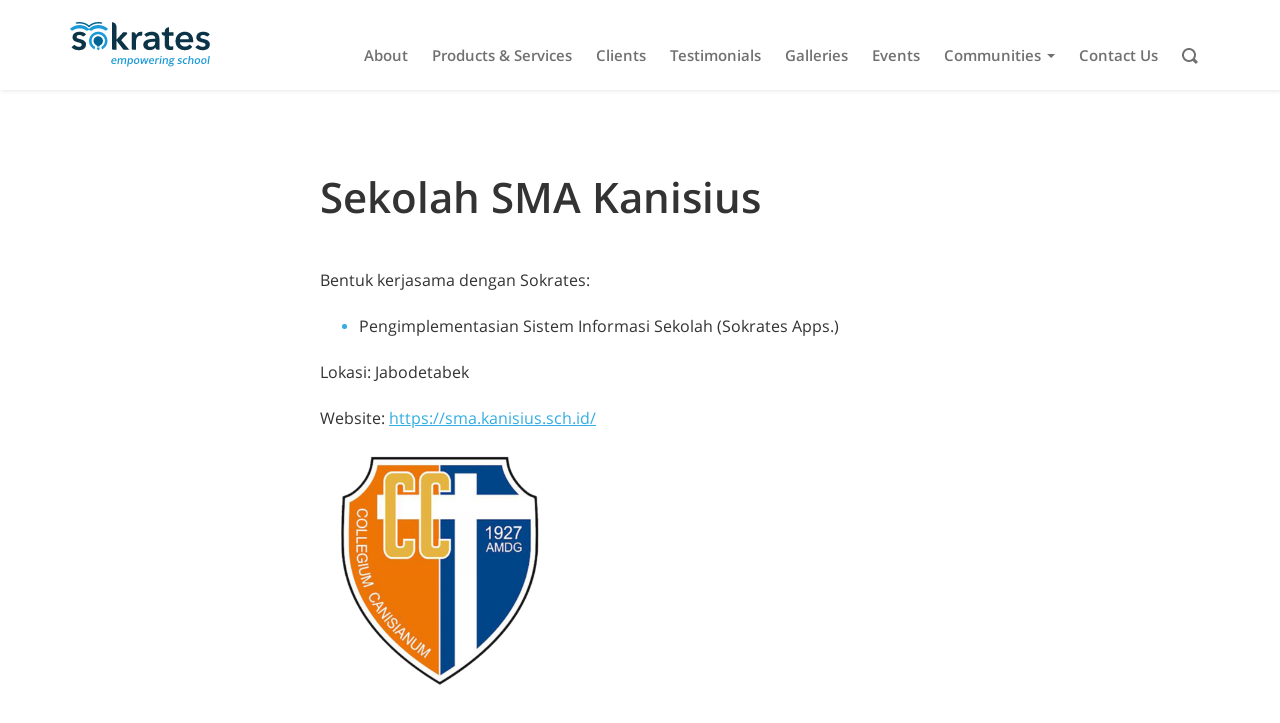

--- FILE ---
content_type: text/html; charset=UTF-8
request_url: https://sokrates.id/client/sekolah-kanisius/
body_size: 77233
content:
<!DOCTYPE html>
<html>
	<head>
                        <meta name="viewport" content="width=device-width, initial-scale=1"/>
            <meta http-equiv="Content-Type" content="text/html;charset=utf-8" />
            <link rel="Shortcut Icon" href="https://sokrates.id/wp-content/themes/binus-2017-145-core/images/static/favicon.ico" type="image/x-icon" />
            <title>Sekolah SMA Kanisius &#8211; Sokrates Empowering School</title>

                    <script type='text/javascript' async>
                    /* <![CDATA[ */
                    var binus = {"wp_ajax":"https:\/\/sokrates.id\/wp-admin\/admin-ajax.php","wp_nonce":"2224b89662","wp_is_mobile":false,"wp_rest_nonce":"8e1d9ff1ea","endpoint":"https:\/\/sokrates.id\/wp-json\/binus\/v1","home_url":"https:\/\/sokrates.id","theme_url":"https:\/\/sokrates.id\/wp-content\/themes\/sokrates","parent_url":"https:\/\/sokrates.id\/wp-content\/themes\/binus-2017-145-core","media_breakpoints":{"screen-xs":480,"screen-sm":780,"screen-md":1024,"screen-lg":1200},"viewcore":{"path":"https:\/\/sokrates.id\/wp-content\/themes\/binus-2017-core"},"grunticon_svg":"https:\/\/sokrates.id\/wp-content\/themes\/binus-2017-145-core\/compiled\/sokrates\/svg\/is_single\/icons.data.svg.css","grunticon_png":"https:\/\/sokrates.id\/wp-content\/themes\/binus-2017-145-core\/compiled\/sokrates\/svg\/is_single\/icons.data.png.css","grunticon_fallback":"https:\/\/sokrates.id\/wp-content\/themes\/binus-2017-145-core\/compiled\/sokrates\/svg\/is_single\/icons.fallback.css"}
                    /* ]]> */
                    </script><style>html,body,div,span,applet,object,iframe,h1,h2,h3,h4,h5,h6,p,blockquote,pre,a,abbr,acronym,address,big,cite,code,del,dfn,em,img,ins,kbd,q,s,samp,small,strike,strong,sub,sup,tt,var,b,u,i,center,dl,dt,dd,ol,ul,li,fieldset,form,label,legend,table,caption,tbody,tfoot,thead,tr,th,td,article,aside,canvas,details,embed,figure,figcaption,footer,header,hgroup,menu,nav,output,ruby,section,summary,time,mark,audio,video{margin:0;padding:0;border:0;font:inherit;font-size:100%;vertical-align:baseline}html{line-height:1}ol,ul{list-style:none}table{border-collapse:collapse;border-spacing:0}caption,th,td{text-align:left;font-weight:normal;vertical-align:middle}q,blockquote{quotes:none}q:before,q:after,blockquote:before,blockquote:after{content:"";content:none}a img{border:0}article,aside,details,figcaption,figure,footer,header,hgroup,main,menu,nav,section,summary{display:block}*{-webkit-box-sizing:border-box;-moz-box-sizing:border-box;box-sizing:border-box}*:before,*:after{-webkit-box-sizing:border-box;-moz-box-sizing:border-box;box-sizing:border-box}html{font-size:10px;-webkit-tap-highlight-color:rgba(0,0,0,0)}body{font-family:"Open Sans",Helvetica,Arial,sans-serif;font-size:14px;line-height:1.5;color:#666;background-color:#fff}input,button,select,textarea{font-family:inherit;font-size:inherit;line-height:inherit}a{color:#34aee2;text-decoration:none}a:hover,a:focus{color:#34aee2;text-decoration:none}a:focus{outline:5px auto -webkit-focus-ring-color;outline-offset:-2px}figure{margin:0}img{vertical-align:middle}.img-responsive{display:block;max-width:100%;height:auto}.img-rounded{border-radius:0}.img-thumbnail{padding:4px;line-height:1.5;background-color:#fff;border:1px solid #ddd;border-radius:0;-webkit-transition:all .2s ease-in-out;-o-transition:all .2s ease-in-out;transition:all .2s ease-in-out;display:inline-block;max-width:100%;height:auto}.img-circle{border-radius:50%}hr{margin-top:21px;margin-bottom:21px;border:0;border-top:1px solid #e5e5e5}.sr-only{position:absolute;width:1px;height:1px;padding:0;margin:-1px;overflow:hidden;clip:rect(0,0,0,0);border:0}.sr-only-focusable:active,.sr-only-focusable:focus{position:static;width:auto;height:auto;margin:0;overflow:visible;clip:auto}[role="button"]{cursor:pointer}.container{padding-right:0;padding-left:0;margin-right:auto;margin-left:auto}.container:before,.container:after{display:table;content:" "}.container:after{clear:both}@media(min-width:480px){.container{width:100%}}@media(min-width:780px){.container{width:100%}}@media(min-width:1200px){.container{width:1200px}}.container-fluid{padding-right:0;padding-left:0;margin-right:auto;margin-left:auto}.container-fluid:before,.container-fluid:after{display:table;content:" "}.container-fluid:after{clear:both}.row{margin-right:0;margin-left:0}.row:before,.row:after{display:table;content:" "}.row:after{clear:both}.row-no-gutters{margin-right:0;margin-left:0}.row-no-gutters [class*="col-"]{padding-right:0;padding-left:0}.col-xs-1,.col-sm-1,.col-md-1,.col-lg-1,.col-xs-2,.col-sm-2,.col-md-2,.col-lg-2,.col-xs-3,.col-sm-3,.col-md-3,.col-lg-3,.col-xs-4,.col-sm-4,.col-md-4,.col-lg-4,.col-xs-5,.col-sm-5,.col-md-5,.col-lg-5,.col-xs-6,.col-sm-6,.col-md-6,.col-lg-6,.col-xs-7,.col-sm-7,.col-md-7,.col-lg-7,.col-xs-8,.col-sm-8,.col-md-8,.col-lg-8,.col-xs-9,.col-sm-9,.col-md-9,.col-lg-9,.col-xs-10,.col-sm-10,.col-md-10,.col-lg-10,.col-xs-11,.col-sm-11,.col-md-11,.col-lg-11,.col-xs-12,.col-sm-12,.col-md-12,.col-lg-12{position:relative;min-height:1px;padding-right:0;padding-left:0}.col-xs-1,.col-xs-2,.col-xs-3,.col-xs-4,.col-xs-5,.col-xs-6,.col-xs-7,.col-xs-8,.col-xs-9,.col-xs-10,.col-xs-11,.col-xs-12{float:left}.col-xs-1{width:8.33333%}.col-xs-2{width:16.66667%}.col-xs-3{width:25%}.col-xs-4{width:33.33333%}.col-xs-5{width:41.66667%}.col-xs-6{width:50%}.col-xs-7{width:58.33333%}.col-xs-8{width:66.66667%}.col-xs-9{width:75%}.col-xs-10{width:83.33333%}.col-xs-11{width:91.66667%}.col-xs-12{width:100%}.col-xs-pull-0{right:auto}.col-xs-pull-1{right:8.33333%}.col-xs-pull-2{right:16.66667%}.col-xs-pull-3{right:25%}.col-xs-pull-4{right:33.33333%}.col-xs-pull-5{right:41.66667%}.col-xs-pull-6{right:50%}.col-xs-pull-7{right:58.33333%}.col-xs-pull-8{right:66.66667%}.col-xs-pull-9{right:75%}.col-xs-pull-10{right:83.33333%}.col-xs-pull-11{right:91.66667%}.col-xs-pull-12{right:100%}.col-xs-push-0{left:auto}.col-xs-push-1{left:8.33333%}.col-xs-push-2{left:16.66667%}.col-xs-push-3{left:25%}.col-xs-push-4{left:33.33333%}.col-xs-push-5{left:41.66667%}.col-xs-push-6{left:50%}.col-xs-push-7{left:58.33333%}.col-xs-push-8{left:66.66667%}.col-xs-push-9{left:75%}.col-xs-push-10{left:83.33333%}.col-xs-push-11{left:91.66667%}.col-xs-push-12{left:100%}.col-xs-offset-0{margin-left:0}.col-xs-offset-1{margin-left:8.33333%}.col-xs-offset-2{margin-left:16.66667%}.col-xs-offset-3{margin-left:25%}.col-xs-offset-4{margin-left:33.33333%}.col-xs-offset-5{margin-left:41.66667%}.col-xs-offset-6{margin-left:50%}.col-xs-offset-7{margin-left:58.33333%}.col-xs-offset-8{margin-left:66.66667%}.col-xs-offset-9{margin-left:75%}.col-xs-offset-10{margin-left:83.33333%}.col-xs-offset-11{margin-left:91.66667%}.col-xs-offset-12{margin-left:100%}@media(min-width:480px){.col-sm-1,.col-sm-2,.col-sm-3,.col-sm-4,.col-sm-5,.col-sm-6,.col-sm-7,.col-sm-8,.col-sm-9,.col-sm-10,.col-sm-11,.col-sm-12{float:left}.col-sm-1{width:8.33333%}.col-sm-2{width:16.66667%}.col-sm-3{width:25%}.col-sm-4{width:33.33333%}.col-sm-5{width:41.66667%}.col-sm-6{width:50%}.col-sm-7{width:58.33333%}.col-sm-8{width:66.66667%}.col-sm-9{width:75%}.col-sm-10{width:83.33333%}.col-sm-11{width:91.66667%}.col-sm-12{width:100%}.col-sm-pull-0{right:auto}.col-sm-pull-1{right:8.33333%}.col-sm-pull-2{right:16.66667%}.col-sm-pull-3{right:25%}.col-sm-pull-4{right:33.33333%}.col-sm-pull-5{right:41.66667%}.col-sm-pull-6{right:50%}.col-sm-pull-7{right:58.33333%}.col-sm-pull-8{right:66.66667%}.col-sm-pull-9{right:75%}.col-sm-pull-10{right:83.33333%}.col-sm-pull-11{right:91.66667%}.col-sm-pull-12{right:100%}.col-sm-push-0{left:auto}.col-sm-push-1{left:8.33333%}.col-sm-push-2{left:16.66667%}.col-sm-push-3{left:25%}.col-sm-push-4{left:33.33333%}.col-sm-push-5{left:41.66667%}.col-sm-push-6{left:50%}.col-sm-push-7{left:58.33333%}.col-sm-push-8{left:66.66667%}.col-sm-push-9{left:75%}.col-sm-push-10{left:83.33333%}.col-sm-push-11{left:91.66667%}.col-sm-push-12{left:100%}.col-sm-offset-0{margin-left:0}.col-sm-offset-1{margin-left:8.33333%}.col-sm-offset-2{margin-left:16.66667%}.col-sm-offset-3{margin-left:25%}.col-sm-offset-4{margin-left:33.33333%}.col-sm-offset-5{margin-left:41.66667%}.col-sm-offset-6{margin-left:50%}.col-sm-offset-7{margin-left:58.33333%}.col-sm-offset-8{margin-left:66.66667%}.col-sm-offset-9{margin-left:75%}.col-sm-offset-10{margin-left:83.33333%}.col-sm-offset-11{margin-left:91.66667%}.col-sm-offset-12{margin-left:100%}}@media(min-width:780px){.col-md-1,.col-md-2,.col-md-3,.col-md-4,.col-md-5,.col-md-6,.col-md-7,.col-md-8,.col-md-9,.col-md-10,.col-md-11,.col-md-12{float:left}.col-md-1{width:8.33333%}.col-md-2{width:16.66667%}.col-md-3{width:25%}.col-md-4{width:33.33333%}.col-md-5{width:41.66667%}.col-md-6{width:50%}.col-md-7{width:58.33333%}.col-md-8{width:66.66667%}.col-md-9{width:75%}.col-md-10{width:83.33333%}.col-md-11{width:91.66667%}.col-md-12{width:100%}.col-md-pull-0{right:auto}.col-md-pull-1{right:8.33333%}.col-md-pull-2{right:16.66667%}.col-md-pull-3{right:25%}.col-md-pull-4{right:33.33333%}.col-md-pull-5{right:41.66667%}.col-md-pull-6{right:50%}.col-md-pull-7{right:58.33333%}.col-md-pull-8{right:66.66667%}.col-md-pull-9{right:75%}.col-md-pull-10{right:83.33333%}.col-md-pull-11{right:91.66667%}.col-md-pull-12{right:100%}.col-md-push-0{left:auto}.col-md-push-1{left:8.33333%}.col-md-push-2{left:16.66667%}.col-md-push-3{left:25%}.col-md-push-4{left:33.33333%}.col-md-push-5{left:41.66667%}.col-md-push-6{left:50%}.col-md-push-7{left:58.33333%}.col-md-push-8{left:66.66667%}.col-md-push-9{left:75%}.col-md-push-10{left:83.33333%}.col-md-push-11{left:91.66667%}.col-md-push-12{left:100%}.col-md-offset-0{margin-left:0}.col-md-offset-1{margin-left:8.33333%}.col-md-offset-2{margin-left:16.66667%}.col-md-offset-3{margin-left:25%}.col-md-offset-4{margin-left:33.33333%}.col-md-offset-5{margin-left:41.66667%}.col-md-offset-6{margin-left:50%}.col-md-offset-7{margin-left:58.33333%}.col-md-offset-8{margin-left:66.66667%}.col-md-offset-9{margin-left:75%}.col-md-offset-10{margin-left:83.33333%}.col-md-offset-11{margin-left:91.66667%}.col-md-offset-12{margin-left:100%}}@media(min-width:1200px){.col-lg-1,.col-lg-2,.col-lg-3,.col-lg-4,.col-lg-5,.col-lg-6,.col-lg-7,.col-lg-8,.col-lg-9,.col-lg-10,.col-lg-11,.col-lg-12{float:left}.col-lg-1{width:8.33333%}.col-lg-2{width:16.66667%}.col-lg-3{width:25%}.col-lg-4{width:33.33333%}.col-lg-5{width:41.66667%}.col-lg-6{width:50%}.col-lg-7{width:58.33333%}.col-lg-8{width:66.66667%}.col-lg-9{width:75%}.col-lg-10{width:83.33333%}.col-lg-11{width:91.66667%}.col-lg-12{width:100%}.col-lg-pull-0{right:auto}.col-lg-pull-1{right:8.33333%}.col-lg-pull-2{right:16.66667%}.col-lg-pull-3{right:25%}.col-lg-pull-4{right:33.33333%}.col-lg-pull-5{right:41.66667%}.col-lg-pull-6{right:50%}.col-lg-pull-7{right:58.33333%}.col-lg-pull-8{right:66.66667%}.col-lg-pull-9{right:75%}.col-lg-pull-10{right:83.33333%}.col-lg-pull-11{right:91.66667%}.col-lg-pull-12{right:100%}.col-lg-push-0{left:auto}.col-lg-push-1{left:8.33333%}.col-lg-push-2{left:16.66667%}.col-lg-push-3{left:25%}.col-lg-push-4{left:33.33333%}.col-lg-push-5{left:41.66667%}.col-lg-push-6{left:50%}.col-lg-push-7{left:58.33333%}.col-lg-push-8{left:66.66667%}.col-lg-push-9{left:75%}.col-lg-push-10{left:83.33333%}.col-lg-push-11{left:91.66667%}.col-lg-push-12{left:100%}.col-lg-offset-0{margin-left:0}.col-lg-offset-1{margin-left:8.33333%}.col-lg-offset-2{margin-left:16.66667%}.col-lg-offset-3{margin-left:25%}.col-lg-offset-4{margin-left:33.33333%}.col-lg-offset-5{margin-left:41.66667%}.col-lg-offset-6{margin-left:50%}.col-lg-offset-7{margin-left:58.33333%}.col-lg-offset-8{margin-left:66.66667%}.col-lg-offset-9{margin-left:75%}.col-lg-offset-10{margin-left:83.33333%}.col-lg-offset-11{margin-left:91.66667%}.col-lg-offset-12{margin-left:100%}}.clearfix:before,.clearfix:after{display:table;content:" "}.clearfix:after{clear:both}.center-block{display:block;margin-right:auto;margin-left:auto}.pull-right{float:right !important}.pull-left{float:left !important}.hide{display:none !important}.show{display:block !important}.invisible{visibility:hidden}.text-hide{font:0/0 a;color:transparent;text-shadow:none;background-color:transparent;border:0}.hidden{display:none !important}.affix{position:fixed}html{font-size:14px}@media(min-width:1200px){html{font-size:16px}}a{text-decoration:none}a:hover{text-decoration:none}a:active{text-decoration:none}a:visited{text-decoration:none}a:focus{text-decoration:none;outline:0}*:focus{outline:0}abbr[title]{text-decoration:none}ul,ol{margin-top:0;margin-bottom:0}p{margin-bottom:0}.svg{max-width:100%;max-height:100%;display:inline-block;background-repeat:no-repeat}.svg svg{display:block;max-width:100%;max-height:100%}.brand-background{background:#34aee2}.brand-color{color:#34aee2}.brand-border{border-color:#34aee2}.meta-text{font-size:12px;line-height:1em;color:#919191;display:block}.meta-text.multi-line{line-height:1.5em}.the-640{width:640px;max-width:100%;margin-left:auto;margin-right:auto}.error-message{color:#ee3430;font-size:12px;font-weight:600}.empty-data{text-transform:uppercase;font-size:14px;line-height:16px;color:#666;font-weight:600;text-align:center}.empty-data.height{padding:50px 0;max-height:100%}body{font-size:14px}@media(min-width:0){body{font-size:14px}}@media(min-width:1200px){body{font-size:16px}}.element-block{width:100%;max-width:420px;margin-top:0;margin-left:auto;margin-right:auto}@media(min-width:780px){.element-block{max-width:none;margin-left:0;margin-right:0}}.table-layout{display:table;table-layout:auto;width:100%}.table-layout.fixed{table-layout:fixed}.table-layout.full-height{height:100%}.table-layout .table-cell{display:table-cell;vertical-align:top}.table-layout .table-cell.auto-width{width:1%;white-space:nowrap}.table-layout .table-cell.valign-middle{vertical-align:middle}.table-layout .table-cell.valign-bottom{vertical-align:bottom}.table-layout .table-row{display:table-row}@media(min-width:480px){.equal-column.-sm{display:flex;flex-wrap:wrap}.equal-column.-sm>.equal-item{float:none}}@media(min-width:780px){.equal-column.-md{display:flex;flex-wrap:wrap}.equal-column.-md>.equal-item{float:none}}@media(min-width:1200px){.equal-column.-lg{display:flex;flex-wrap:wrap}.equal-column.-lg>.equal-item{float:none}}.focus-area{width:640px;max-width:100%;margin-left:auto;margin-right:auto}@media(min-width:480px) and (max-width:779.98px){.col-sm-mobile-width{max-width:480px;width:100%}}.box-25{width:25px;height:25px}.box-50{width:50px;height:50px}.box-100{width:100px;height:100px}.box-120{width:120px;height:120px}.box-150{width:150px;height:150px}.box-200{width:200px;height:200px}.width-640{max-width:640px}.width-700{max-width:700px}.mhp-container{border-top:solid 1px #c9c9c9}.overlay-layout{display:block;position:absolute;top:0;left:0;right:0;bottom:0;z-index:1;width:100%;height:100%;overflow:auto}.overlay-layout.-remove-scroll{overflow:hidden}.deffer-delay.load-image,.deffer.load-image{background-size:16px 11px !important;background-position:center !important;background-repeat:no-repeat !important;background-attachment:initial !important;background-attachment:initial !important}.deffer-delay.broken-image,.deffer.broken-image{background-size:16px 11px !important;background-position:center !important;background-repeat:no-repeat !important;background-attachment:initial !important;background-attachment:initial !important}img.deffer-delay.load-image{width:auto !important}img.deffer.load-image{width:auto !important}.image-box{overflow:hidden;position:relative;display:block;background:#f9f9f9}.image-box.brand-background{background:#34aee2}.image-box.guard-height>img{max-height:100%;max-width:none;width:auto}.image-box.guard-height>picture img{max-height:100%;max-width:none;width:auto}.image-box.guard-height>.img{max-height:100%;max-width:none;width:auto}.image-box.boxed>img{max-height:100%;max-width:100%;height:auto;width:auto}.image-box.boxed>picture img{max-height:100%;max-width:100%;height:auto;width:auto}.image-box.boxed>.img{max-height:100%;max-width:100%;height:auto;width:auto}.image-box:before{display:block;content:" ";padding-top:44.58333%}.image-box.square:before{padding-top:100%}.image-box>img{position:absolute;display:block;left:50%;top:50%;-webkit-transform:translate(-50%,-50%);-ms-transform:translate(-50%,-50%);-o-transform:translate(-50%,-50%);transform:translate(-50%,-50%);max-width:100%;height:auto}.image-box>.img{position:absolute;display:block;left:50%;top:50%;-webkit-transform:translate(-50%,-50%);-ms-transform:translate(-50%,-50%);-o-transform:translate(-50%,-50%);transform:translate(-50%,-50%);max-width:100%;height:auto}.image-box>picture{position:absolute;left:0;right:0;top:0;bottom:0}.image-box>picture img{position:absolute;display:block;left:50%;top:50%;-webkit-transform:translate(-50%,-50%);-ms-transform:translate(-50%,-50%);-o-transform:translate(-50%,-50%);transform:translate(-50%,-50%);max-width:100%;height:auto}.image-box .default-image-wrapper{position:absolute;left:0;right:0;top:0;bottom:0}.image-box.cover>img{width:100%;height:100%;top:0;left:0;-webkit-transform:translate(0,0);-ms-transform:translate(0,0);-o-transform:translate(0,0);transform:translate(0,0);object-fit:cover}.image-box.cover>picture img{width:100%;height:100%;top:0;left:0;-webkit-transform:translate(0,0);-ms-transform:translate(0,0);-o-transform:translate(0,0);transform:translate(0,0);object-fit:cover}.image-box.cover>.img{width:100%;height:100%;top:0;left:0;-webkit-transform:translate(0,0);-ms-transform:translate(0,0);-o-transform:translate(0,0);transform:translate(0,0);object-fit:cover}.image-box.contain>img{width:100%;height:100%;top:0;left:0;-webkit-transform:translate(0,0);-ms-transform:translate(0,0);-o-transform:translate(0,0);transform:translate(0,0);object-fit:contain}.image-box.contain>picture img{width:100%;height:100%;top:0;left:0;-webkit-transform:translate(0,0);-ms-transform:translate(0,0);-o-transform:translate(0,0);transform:translate(0,0);object-fit:contain}.image-box.contain>.img{width:100%;height:100%;top:0;left:0;-webkit-transform:translate(0,0);-ms-transform:translate(0,0);-o-transform:translate(0,0);transform:translate(0,0);object-fit:contain}.box-load .load{background:#f9f9f9}.bg-gray{background-color:#444244}.bg-gray-light{background-color:#e5e5e5}.bg-gray-lighter{background-color:#f2f2f2}.bg-black{background-color:#202020}.brand-background{background:#34aee2}.color-green{color:#11bd74 !important}.color-red{color:#ee3430 !important}.color-orange{color:#e48118 !important}.color-white{color:#fff !important}.brand-color{color:#34aee2 !important}.border-green{border-color:#11bd74}.border-red{border-color:#ee3430}.border-orange{border-color:#e48118}.border-white{border-color:#fff}.brand-border{border-color:#34aee2}.stroke-white{stroke:#fff}.fill-white{fill:#fff}.text-centering{text-align:center}.text-right{text-align:right}.text-left{text-align:left}.block-centering{margin-left:auto;margin-right:auto}html{font-size:10px !important}body{margin:0;padding-top:0;font-family:"Open Sans","Helvetica","Arial",sans-serif;font-size:1.6rem;color:#333;line-height:1.7}body.archive{background:#f5f5f5}a{color:#1b9ad7}a:hover{color:#1b9ad7}h1,h2,h3,h4,h5,h6{color:#333}button{outline:0}.material-icons.-block{display:block}.svg{font-size:0}.container{padding:0 16px;width:100%}@media(min-width:816px){.container{padding:0 24px}}@media(min-width:1188px){.container{margin:auto;padding:0;max-width:1140px}}.button--view-all{display:inline-block;padding:8px;font-size:1.45rem;color:#1b9ad7;line-height:1.55}.button--view-all.-theme-light{color:#fff}.button--view-all:hover{text-decoration:underline}.U--lazy{filter:alpha(opacity=0);opacity:0}.U--lazy.-is-loaded{-webkit-transition:opacity .3s;transition:opacity .3s;filter:progid:DXImageTransform.Microsoft.Alpha(enabled=false);opacity:1}.U--open-container{display:block;padding:48px 0}@media(min-width:480px){.U--open-container{padding:64px 0}}@media(min-width:780px){.U--open-container{padding:80px 0}}.U--overlay-layout{display:block;position:absolute;top:0;left:0;right:0;bottom:0;z-index:1;width:100%;height:100%}.U--background-cover{-webkit-background-size:cover;-moz-background-size:cover;-o-background-size:cover;background-size:cover}.M--navigation{display:block;height:90px}.M--navigation .navigation__fixed{display:block;position:fixed;top:0;left:0;right:0;z-index:20;height:90px;background:#fff;-moz-box-shadow:1px 1px 4px rgba(0,0,0,0.1);-webkit-box-shadow:1px 1px 4px rgba(0,0,0,0.1);box-shadow:1px 1px 4px rgba(0,0,0,0.1)}.M--navigation .navigation__fixed .container{height:90px}.M--navigation .navigation__fixed .navigation__table .table-cell.-is-mobile{display:none}.M--navigation .navigation__fixed .navigation__table .table-cell.cell--button{width:40px}.M--navigation .navigation__fixed .site--logo{display:block;margin-right:24px;width:140px;font-size:0;line-height:0}.M--navigation .navigation__fixed .navigation{display:block;position:relative;text-align:right}.M--navigation .navigation__fixed .navigation .top--navigation{display:inline-block;margin:0;padding:0;vertical-align:middle;list-style:none;font-size:0;line-height:0;text-align:right;white-space:nowrap}.M--navigation .navigation__fixed .navigation .top--navigation .menu-item{display:inline-block;vertical-align:top}.M--navigation .navigation__fixed .navigation .top--navigation .menu-item a{display:block;padding:23px 12px;font-size:1.45rem;font-weight:600;color:#333;line-height:1.6;text-decoration:none;filter:alpha(opacity=70);opacity:.7;-webkit-transition:opacity .3s;transition:opacity .3s}.M--navigation .navigation__fixed .navigation .top--navigation .menu-item:hover>a{text-decoration:none;filter:progid:DXImageTransform.Microsoft.Alpha(enabled=false);opacity:1}.M--navigation .navigation__fixed .navigation .top--navigation .menu-item.menu-item-has-children{position:relative}.M--navigation .navigation__fixed .navigation .top--navigation .menu-item.menu-item-has-children>a{position:relative;z-index:2;padding-right:6px}.M--navigation .navigation__fixed .navigation .top--navigation .menu-item.menu-item-has-children>a .item-paret{position:relative;z-index:3;padding:23px 10px}.M--navigation .navigation__fixed .navigation .top--navigation .menu-item.menu-item-has-children>a .item-paret:before{display:block;position:absolute;top:50%;left:50%;z-index:3;content:'';margin-top:-2px;margin-left:-4px;width:4px;height:4px;border:4px solid transparent;border-top-color:#333}.M--navigation .navigation__fixed .navigation .top--navigation .menu-item.menu-item-has-children>a .item-paret:hover:before{border-top-color:#016394}.M--navigation .navigation__fixed .navigation .top--navigation .menu-item.menu-item-has-children.-is-open>a{filter:progid:DXImageTransform.Microsoft.Alpha(enabled=false);opacity:1}.M--navigation .navigation__fixed .navigation .top--navigation .menu-item.menu-item-has-children.-is-open>a .item-paret:before{border-top-color:#016394}.M--navigation .navigation__fixed .navigation .top--navigation .menu-item.menu-item-has-children>.sub-menu{display:none;position:absolute;top:100%;left:0;z-index:2;padding:0 16px;width:240px;text-align:left;background-color:#fff;border:1px solid rgba(0,0,0,0.08);-moz-box-shadow:1px 1px 4px rgba(0,0,0,0.1);-webkit-box-shadow:1px 1px 4px rgba(0,0,0,0.1);box-shadow:1px 1px 4px rgba(0,0,0,0.1)}.M--navigation .navigation__fixed .navigation .top--navigation .menu-item.menu-item-has-children>.sub-menu .menu-item{display:block;border-bottom:1px solid rgba(0,0,0,0.08)}.M--navigation .navigation__fixed .navigation .top--navigation .menu-item.menu-item-has-children>.sub-menu .menu-item:last-child{border-bottom:0}.M--navigation .navigation__fixed .navigation .top--navigation .menu-item.menu-item-has-children>.sub-menu .menu-item a{padding:12px 0;font-size:1.35rem}.M--navigation .navigation__fixed .navigation .top--navigation .menu-item.menu-item-has-children.-is-open>.sub-menu{display:block}@media(min-width:1024px){.M--navigation .navigation__fixed .navigation .top--navigation .menu-item.menu-item-has-children:hover>.sub-menu{display:block}}.M--navigation .navigation__fixed .navigation--clone{display:block;height:0}.M--navigation .navigation__fixed .button--action{display:block;margin:0 0 14px 0;padding:0;width:40px;height:40px;font-size:0;line-height:0;background:0;border:0;outline:0;cursor:pointer;filter:alpha(opacity=70);opacity:.7;-webkit-transition:opacity .3s;transition:opacity .3s}.M--navigation .navigation__fixed .button--action .action__icon{display:inline-block;vertical-align:middle}.M--navigation .navigation__fixed .button--action .svg svg path{fill:#333}.M--navigation .navigation__fixed .button--action:hover,.M--navigation .navigation__fixed .button--action.-is-active{filter:progid:DXImageTransform.Microsoft.Alpha(enabled=false);opacity:1}.M--navigation .navigation__fixed .button--menu .menu__item.menu__close{display:none}.M--navigation .navigation__fixed .button--menu.-is-active .menu__item.menu__close{display:inline-block}.M--navigation .navigation__fixed .button--menu.-is-active .menu__item.menu__open{display:none}.M--navigation .navigation__search-form{display:none;position:fixed;top:0;left:0;right:0;bottom:0;z-index:20;width:100%;height:100%;background:#fff}.M--navigation .navigation__search-form.-is-open{display:block}.M--navigation .navigation__search-form .container{max-width:640px}.M--navigation .navigation__search-form .button--close-form{display:block;position:absolute;top:16px;right:16px;z-index:1;padding:8px;width:32px;height:32px;background:0;border:0;outline:0;cursor:pointer;filter:alpha(opacity=60);opacity:.6;-webkit-transition:opacity .3s;transition:opacity .3s}@media(max-width:480px){.M--navigation .navigation__search-form .button--close-form{top:24px;right:8px}}.M--navigation .navigation__search-form .button--close-form:hover{filter:progid:DXImageTransform.Microsoft.Alpha(enabled=false);opacity:1}.M--navigation .navigation__search-form .button--close-form svg{width:100%;height:100%}.M--navigation .navigation__search-form .button--close-form svg path{fill:#333}.M--navigation .navigation__search-form .form--search-stories{display:block;position:relative;margin-top:48px;padding:48px 0}@media(max-width:480px){.M--navigation .navigation__search-form .form--search-stories{margin-top:24px}}.M--navigation .navigation__search-form .form--search-stories .search__component{display:block;border-bottom:1px solid rgba(0,0,0,0.08)}.M--navigation .navigation__search-form .form--search-stories .search__textbox{display:block;margin:0;padding:16px 0;width:100%;height:auto;font-size:3.2rem;background:#fff;border:0;outline:0;-moz-box-shadow:none;-webkit-box-shadow:none;box-shadow:none;-moz-border-radius:0;-webkit-border-radius:0;border-radius:0}.M--navigation .navigation__search-form .form--search-stories .search__textbox::-webkit-input-placeholder{color:#d7d7d7}.M--navigation .navigation__search-form .form--search-stories .search__textbox::-moz-placeholder{color:#d7d7d7}.M--navigation .navigation__search-form .form--search-stories .search__textbox:-ms-input-placeholder{color:#d7d7d7}.M--navigation .navigation__search-form .form--search-stories .search__textbox:-moz-placeholder{color:#d7d7d7}.M--navigation.-is-mobile-version .navigation__fixed .navigation__table .table-cell.-is-mobile{display:table-cell}.M--navigation.-is-mobile-version .navigation__fixed .navigation{display:none}.M--navigation.-is-mobile-version.-is-open .navigation{display:block;position:fixed;top:90px;left:0;right:0;bottom:0;z-index:90;margin-bottom:0;overflow:auto;text-align:left;background:#fff;border-top:1px solid rgba(0,0,0,0.08)}.M--navigation.-is-mobile-version.-is-open .navigation .top--navigation{display:block;padding:0 16px;text-align:left;white-space:normal}.M--navigation.-is-mobile-version.-is-open .navigation .top--navigation .menu-item{display:block;border-bottom:1px solid rgba(0,0,0,0.05)}.M--navigation.-is-mobile-version.-is-open .navigation .top--navigation .menu-item a{display:block;padding:12px 0}.M--navigation.-is-mobile-version.-is-open .navigation .top--navigation .menu-item.menu-item-has-children>a .item-paret{margin-top:-12px;padding:24px 10px;float:right}.M--navigation.-is-mobile-version.-is-open .navigation .top--navigation .menu-item.menu-item-has-children>.sub-menu{position:initial;top:auto;left:auto;padding:8px 24px;width:100%;background-color:#f5f5f5;border:0;box-shadow:none}.M--navigation.-is-logged-in .navigation__fixed{top:46px}@media(min-width:783px){.M--navigation.-is-logged-in .navigation__fixed{top:32px}}.M--navigation.-is-logged-in.-is-mobile-version.-is-open .navigation{top:136px}@media(min-width:783px){.M--navigation.-is-logged-in.-is-mobile-version.-is-open .navigation{top:122px}}#footer{background:#424043;color:#fff;padding:30px 0;text-align:center}#footer .web-title{color:inherit;font-weight:800;font-size:18px;line-height:20px;margin:0;padding:0 0 8px;text-transform:uppercase}#footer .company-name{text-transform:uppercase;font-size:14px;line-height:14px;font-weight:600;margin:30px 0 10px}#footer .copyright{font-size:10px;margin:0}@media(min-width:779px){#footer{text-align:left}#footer .company-name{margin:0 0 20px}}.C--featured.type--1{display:block;position:relative;margin:0}.C--featured.type--1 picture{display:block}.C--featured.type--1 picture img{display:block;width:100%;height:auto}.C--featured.type--2{display:block;position:relative;margin:80px auto 0;max-width:220px;overflow:hidden;-moz-border-radius:100%;-webkit-border-radius:100%;border-radius:100%}.C--featured.type--2 .featured__thumbnail{background-position:center}.C--featured.type--2 .featured__ratio{display:block;padding-top:100%}.C--no-featured{display:block;height:32px}.single.single-sokrates-testimonial .block-header{text-align:center}.single.single-sokrates-testimonial .single__meta{text-align:center}.single.single-sokrates-testimonial .wp-content{text-align:center}#inside_page{padding:24px 0}@media(min-width:480px){#inside_page{padding:32px 0}}@media(min-width:780px){#inside_page{padding:40px 0}}@media(min-width:1200px){#inside_page{padding:48px 0}}body.page #inside_page{padding:32px 0}@media(min-width:480px){body.page #inside_page{padding:48px 0}}@media(min-width:780px){body.page #inside_page{padding:64px 0}}@media(min-width:1200px){body.page #inside_page{padding:80px 0}}#inside-post-wrapper>.table-layout{display:none}#inside-page{margin:auto;max-width:640px}#inside-page .block-header .the-h3{margin:0;font-size:4.2rem;font-weight:600;color:#333;line-height:1.3}@media(max-width:780px){#inside-page .block-header .the-h3{font-size:3.2rem;line-height:1.35}}@media(max-width:480px){#inside-page .block-header .the-h3{font-size:2.6rem;line-height:1.4}}@media only screen and (-webkit-min-device-pixel-ratio:2) and (max-width:1200px) and (min-width:480px),only screen and (min--moz-device-pixel-ratio:2) and (max-width:1200px) and (min-width:480px),only screen and (-o-min-device-pixel-ratio:2 / 1) and (max-width:1200px) and (min-width:480px),only screen and (min-device-pixel-ratio:2) and (max-width:1200px) and (min-width:480px),only screen and (min-resolution:192dpi) and (max-width:1200px) and (min-width:480px),only screen and (min-resolution:2dppx) and (max-width:1200px) and (min-width:480px){#inside-page .block-header .the-h3{font-size:4rem}}#inside-page .single__meta{display:block;margin:8px 0 32px;font-size:0;line-height:0}#inside-page .single__meta .meta__item{display:inline-block;margin-right:16px;font-size:1.4rem;color:#777;line-height:1.5;vertical-align:middle}#inside-page .single__meta .meta__item a{font-weight:600}#inside-page .single__meta .meta__item a:hover{text-decoration:underline}#inside-page .single__meta .meta__bullet{display:inline-block;margin-right:16px;vertical-align:middle;width:4px;height:4px;background:#ddd;-moz-border-radius:4px;-webkit-border-radius:4px;border-radius:4px}#inside-page .single__meta-event{display:block;margin-bottom:32px}#inside-page .single__meta-event .meta__item .item__icon{display:block;margin-top:2px;margin-bottom:2px;margin-right:12px;text-align:center}#inside-page .single__meta-event .meta__item .item__icon .svg{display:inline-block}#inside-page .single__meta-event .meta__item .item__label{display:block;margin-top:2px;margin-bottom:2px;margin-right:16px;font-size:1.4rem;color:#777;line-height:1.5}#inside-page .inside-body{display:block;position:relative;padding:32px 0 64px}#inside-page .post-date{font-size:1.3rem}#inside-page #post-categories{margin-left:8px;padding-left:0}#inside-page #post-categories:before{left:0;background:#7c7c7c;border-color:#7c7c7c}#inside-page #post-categories .the-category{padding:0 8px 0 16px}#inside-page #post-categories .the-category a{font-weight:bold}#inside-page #post-categories .the-category a:hover{text-decoration:underline}#inside-page .wp-content.main-read{margin-top:8px}#inside-page .wp-content h1{margin:0 0 8px;font-size:4.2rem;font-weight:600;color:#333;line-height:1.3}@media(max-width:780px){#inside-page .wp-content h1{font-size:3.2rem;line-height:1.35}}@media(max-width:480px){#inside-page .wp-content h1{font-size:2.6rem;line-height:1.4}}@media only screen and (-webkit-min-device-pixel-ratio:2) and (max-width:1200px) and (min-width:480px),only screen and (min--moz-device-pixel-ratio:2) and (max-width:1200px) and (min-width:480px),only screen and (-o-min-device-pixel-ratio:2 / 1) and (max-width:1200px) and (min-width:480px),only screen and (min-device-pixel-ratio:2) and (max-width:1200px) and (min-width:480px),only screen and (min-resolution:192dpi) and (max-width:1200px) and (min-width:480px),only screen and (min-resolution:2dppx) and (max-width:1200px) and (min-width:480px){#inside-page .wp-content h1{font-size:4rem}}#inside-page .wp-content h2{margin:0 0 8px;font-size:3.6rem;font-weight:600;color:#333;line-height:1.3}@media(max-width:780px){#inside-page .wp-content h2{font-size:3rem;line-height:1.35}}@media(max-width:480px){#inside-page .wp-content h2{font-size:2.2rem;line-height:1.4}}@media only screen and (-webkit-min-device-pixel-ratio:2) and (max-width:1200px) and (min-width:480px),only screen and (min--moz-device-pixel-ratio:2) and (max-width:1200px) and (min-width:480px),only screen and (-o-min-device-pixel-ratio:2 / 1) and (max-width:1200px) and (min-width:480px),only screen and (min-device-pixel-ratio:2) and (max-width:1200px) and (min-width:480px),only screen and (min-resolution:192dpi) and (max-width:1200px) and (min-width:480px),only screen and (min-resolution:2dppx) and (max-width:1200px) and (min-width:480px){#inside-page .wp-content h2{font-size:3.2rem}}#inside-page .wp-content h3{margin:0 0 8px;font-size:3.2rem;font-weight:600;color:#333;line-height:1.3}@media(max-width:780px){#inside-page .wp-content h3{font-size:2.7rem;line-height:1.35}}@media(max-width:480px){#inside-page .wp-content h3{font-size:2rem;line-height:1.4}}@media only screen and (-webkit-min-device-pixel-ratio:2) and (max-width:1200px) and (min-width:480px),only screen and (min--moz-device-pixel-ratio:2) and (max-width:1200px) and (min-width:480px),only screen and (-o-min-device-pixel-ratio:2 / 1) and (max-width:1200px) and (min-width:480px),only screen and (min-device-pixel-ratio:2) and (max-width:1200px) and (min-width:480px),only screen and (min-resolution:192dpi) and (max-width:1200px) and (min-width:480px),only screen and (min-resolution:2dppx) and (max-width:1200px) and (min-width:480px){#inside-page .wp-content h3{font-size:3rem}}#inside-page .wp-content h4{margin:0 0 8px;font-size:2.8rem;font-weight:600;color:#333;line-height:1.3}@media(max-width:780px){#inside-page .wp-content h4{font-size:2.4rem;line-height:1.35}}@media(max-width:480px){#inside-page .wp-content h4{font-size:1.8rem;line-height:1.4}}@media only screen and (-webkit-min-device-pixel-ratio:2) and (max-width:1200px) and (min-width:480px),only screen and (min--moz-device-pixel-ratio:2) and (max-width:1200px) and (min-width:480px),only screen and (-o-min-device-pixel-ratio:2 / 1) and (max-width:1200px) and (min-width:480px),only screen and (min-device-pixel-ratio:2) and (max-width:1200px) and (min-width:480px),only screen and (min-resolution:192dpi) and (max-width:1200px) and (min-width:480px),only screen and (min-resolution:2dppx) and (max-width:1200px) and (min-width:480px){#inside-page .wp-content h4{font-size:2.6rem}}#inside-page .wp-content h5{margin:0 0 8px;font-size:2.6rem;font-weight:600;color:#333;line-height:1.3}@media(max-width:780px){#inside-page .wp-content h5{font-size:2.2rem;line-height:1.35}}@media(max-width:480px){#inside-page .wp-content h5{font-size:1.6rem;line-height:1.4}}@media only screen and (-webkit-min-device-pixel-ratio:2) and (max-width:1200px) and (min-width:480px),only screen and (min--moz-device-pixel-ratio:2) and (max-width:1200px) and (min-width:480px),only screen and (-o-min-device-pixel-ratio:2 / 1) and (max-width:1200px) and (min-width:480px),only screen and (min-device-pixel-ratio:2) and (max-width:1200px) and (min-width:480px),only screen and (min-resolution:192dpi) and (max-width:1200px) and (min-width:480px),only screen and (min-resolution:2dppx) and (max-width:1200px) and (min-width:480px){#inside-page .wp-content h5{font-size:2.4rem}}#inside-page .wp-content h6{margin:0 0 8px;font-size:2.2rem;font-weight:600;color:#333;line-height:1.3}@media(max-width:780px){#inside-page .wp-content h6{font-size:1.8rem;line-height:1.35}}@media(max-width:480px){#inside-page .wp-content h6{font-size:1.4rem;line-height:1.4}}@media only screen and (-webkit-min-device-pixel-ratio:2) and (max-width:1200px) and (min-width:480px),only screen and (min--moz-device-pixel-ratio:2) and (max-width:1200px) and (min-width:480px),only screen and (-o-min-device-pixel-ratio:2 / 1) and (max-width:1200px) and (min-width:480px),only screen and (min-device-pixel-ratio:2) and (max-width:1200px) and (min-width:480px),only screen and (min-resolution:192dpi) and (max-width:1200px) and (min-width:480px),only screen and (min-resolution:2dppx) and (max-width:1200px) and (min-width:480px){#inside-page .wp-content h6{font-size:2rem}}#inside-page .wp-content p{margin-bottom:20px;font-size:1.6rem;line-height:1.625}@media only screen and (-webkit-min-device-pixel-ratio:2) and (min-width:480px),only screen and (min--moz-device-pixel-ratio:2) and (min-width:480px),only screen and (-o-min-device-pixel-ratio:2 / 1) and (min-width:480px),only screen and (min-device-pixel-ratio:2) and (min-width:480px),only screen and (min-resolution:192dpi) and (min-width:480px),only screen and (min-resolution:2dppx) and (min-width:480px){#inside-page .wp-content p{font-size:1.9rem}}#inside-page .wp-content ul,#inside-page .wp-content ol{margin-bottom:20px}#inside-page .wp-content ul li,#inside-page .wp-content ol li{margin:12px 0 12px 24px;font-size:1.6rem;line-height:1.625}@media only screen and (-webkit-min-device-pixel-ratio:2) and (min-width:480px),only screen and (min--moz-device-pixel-ratio:2) and (min-width:480px),only screen and (-o-min-device-pixel-ratio:2 / 1) and (min-width:480px),only screen and (min-device-pixel-ratio:2) and (min-width:480px),only screen and (min-resolution:192dpi) and (min-width:480px),only screen and (min-resolution:2dppx) and (min-width:480px){#inside-page .wp-content ul li,#inside-page .wp-content ol li{font-size:1.9rem}}#inside-page .wp-content ul li:before{top:11px;left:-17px}#inside-page .wp-content blockquote{display:block;margin:0;padding:0 0 0 16px;font-style:italic;border-left:3px solid #ddd}#inside-page .wp-content img{max-width:100%;height:auto}#inside-page .wp-content .wp-block-image{display:block;position:relative;margin-bottom:20px}#inside-page .wp-content .wp-block-image figure{display:block;margin:0}#inside-page .wp-content .C--embeded-post{display:block;position:relative;margin-bottom:20px}#inside-page .wp-content .C--embeded-post.type--youtube{padding:25px 0 56.25%}#inside-page .wp-content .C--embeded-post.type--youtube iframe{display:block;position:absolute;top:0;left:0;width:100%;height:100%}#inside-page .wp-content .C--embeded-post.type--instagram iframe{margin:0;width:100% !important;max-width:100% !important}#inside-page .wp-content .binus-gallery .gallery-item{max-width:100%}@media(max-width:480px){#inside-page .wp-content .binus-gallery .gallery-item{width:50%;float:left}}#inside-page .wp-content .binus-gallery .gallery-item .image-box:before{display:none}#inside-page .wp-content .binus-gallery .gallery-item .image-box>img{position:initial;top:auto;left:auto;width:100%;-webkit-transform:none;transform:none}#inside-page .wp-content .wp-block-gallery.columns-3{margin:0 -4px}#inside-page .wp-content .wp-block-gallery.columns-3 .blocks-gallery-item{margin:0 0 8px;padding:0 4px}#inside-page .wp-content .wp-caption .wp-caption-text{margin-top:8px}#inside-page #post-tags{display:block;margin:48px 0 0;padding:0;list-style:none;text-align:center}#inside-page #post-tags .the-tag{display:inline-block;margin:0 3px 6px;padding:0;list-style:none;vertical-align:middle;background-color:#f5f5f5;-moz-border-radius:6px;-webkit-border-radius:6px;border-radius:6px}#inside-page #post-tags .the-tag a{display:block;padding:6px 12px;font-size:1.5rem;color:#333;line-height:1.4;text-decoration:none}#inside-page #post-author{display:none}#inside-page .sharer-items{margin-top:48px;margin-bottom:0;padding:32px 0;width:auto;text-align:center;border-top:1px solid rgba(0,0,0,0.05)}#inside-page .sharer-items .share-title{display:block;margin-bottom:16px;font-size:1.8rem;color:#333;line-height:1.4}#inside-page .sharer-items .the-sharer-items{display:block;margin:0;padding:0;list-style:none;font-size:0;line-height:0;white-space:nowrap}#inside-page .sharer-items .the-sharer-items .the-sharer-item{display:inline-block;margin:0 8px;padding:0;list-style:none;vertical-align:middle}#inside-page .author--profile{display:block;position:relative;margin:48px auto 32px;max-width:320px;text-align:center}#inside-page .author--profile .C--separator.type--1{margin:0 auto 48px}#inside-page .author--profile .author__avatar{display:block;margin:0 auto 16px;width:80px;height:80px;background-color:#f5f5f5;background-position:center;-webkit-background-size:cover;-moz-background-size:cover;-ms-background-size:cover;-o-background-size:cover;background-size:cover;overflow:hidden;-moz-border-radius:100px;-webkit-border-radius:100px;border-radius:100px}#inside-page .author--profile .author__name{display:block;margin:0;font-size:1.6rem;color:#333;line-height:1.55}#inside-page .author--profile .author__meta{display:block;margin-top:4px;font-size:1.3rem;color:#777;line-height:1.4}.block--header{display:block;position:relative;margin-bottom:32px}@media(min-width:640px){.block--header{margin-bottom:54px}}.block--header.-theme-light .header__label,.block--header.-theme-light .header__tagline{color:#fff}.block--header.-theme-light .header__separator{background:#fff}.block--header .header__label{display:block;margin:0;font-size:2rem;font-weight:600;color:#333;line-height:1.3;text-align:center}@media(min-width:480px){.block--header .header__label{font-size:2.6rem;line-height:1.2}}@media(min-width:780px){.block--header .header__label{font-size:3.2rem;line-height:1.1}}.block--header .header__separator{display:block;margin:24px auto 32px;max-width:40px;height:3px;background:#1b9ad7}.block--header .header__tagline{display:block;margin:auto;max-width:480px;font-size:1.55rem;line-height:1.5;text-align:center}.C--button.type--1{display:inline-block;vertical-align:middle;padding:9px 24px;font-size:1.45rem;font-weight:400;color:#fff;text-align:center;text-decoration:none;border:1px solid #333;outline:0;cursor:pointer;background:#333;transition:background-color .3s,border .3s;-webkit-transition:background-color .3s;-moz-box-sizing:border-box;-webkit-box-sizing:border-box;box-sizing:border-box}.C--button.type--1:visited,.C--button.type--1:link,.C--button.type--1:hover,.C--button.type--1:active{color:#fff}.C--button.type--1.-uppercase{text-transform:uppercase}.C--button.type--1.-rounded{-moz-border-radius:4px;-webkit-border-radius:4px;border-radius:4px}.C--button.type--1.-oval{-moz-border-radius:40px;-webkit-border-radius:40px;border-radius:40px}.C--button.type--1.-theme-primary{color:#fff;background:#016394;border-color:#016394}.C--button.type--1.-theme-primary:hover{background:#016394;border-color:#016394}.C--button.type--1.-theme-light{color:#333;background:#fff;border-color:#fff}.C--button.type--1.-theme-light:hover{background:#fff;border-color:#fff}.C--button.type--1.-full-width{display:block;width:100%}.M--comment-form{display:block;position:relative}.M--comment-form .container{width:100%;max-width:720px}.M--comment-form .block--header{margin-bottom:24px;text-align:left}.M--comment-form .block--header .header__label{font-size:1.65rem;line-height:1.5;text-align:left}.M--comment-form .form--comment{display:block;position:relative;padding:24px;overflow:hidden;background:#fff}.M--comment-form .form--comment.-has-border{border:1px solid rgba(0,0,0,0.08)}.M--comment-form .form--comment.-rounded{-moz-border-radius:6px;-webkit-border-radius:6px;border-radius:6px}.M--comment-form .form--comment.-has-shadow{-moz-box-shadow:1px 2px 8px rgba(0,0,0,0.2);-webkit-box-shadow:1px 2px 8px rgba(0,0,0,0.2);box-shadow:1px 2px 8px rgba(0,0,0,0.2)}.M--comment-form .form--comment.-is-loading .form__disabled{display:block;z-index:4}.M--comment-form .form--comment .form__disabled{display:none}.M--comment-form .form--comment .form__avatar{display:block;margin-right:24px;width:80px;height:80px;overflow:hidden;background:#f5f5f5;-moz-border-radius:64px;-webkit-border-radius:64px;border-radius:64px}.M--comment-form .form--comment .form__field{display:block;position:relative}.M--comment-form .form--comment .form__field.-has-divider{border-top:1px solid rgba(0,0,0,0.08)}.M--comment-form .form--comment .form__field.-is-error .form__textbox{color:red}.M--comment-form .form--comment .form__field.-is-error .form__textbox::-webkit-input-placeholder{color:red}.M--comment-form .form--comment .form__field.-is-error .form__textbox::-moz-placeholder{color:red}.M--comment-form .form--comment .form__field.-is-error .form__textbox:-ms-input-placeholder{color:red}.M--comment-form .form--comment .form__field.-is-error .form__textbox:-moz-placeholder{color:red}.M--comment-form .form--comment .form__field .form__component{display:block}.M--comment-form .form--comment .form__field .form__textbox{display:block;margin:0;padding:0;width:100%;height:40px;font-size:1.45rem;border:0;outline:0;background:#fff}.M--comment-form .form--comment .form__field .form__textbox::-webkit-input-placeholder{color:#d7d7d7}.M--comment-form .form--comment .form__field .form__textbox::-moz-placeholder{color:#d7d7d7}.M--comment-form .form--comment .form__field .form__textbox:-ms-input-placeholder{color:#d7d7d7}.M--comment-form .form--comment .form__field .form__textbox:-moz-placeholder{color:#d7d7d7}.M--comment-form .form--comment .form__field .form__textarea{height:auto;resize:none;font-size:1.6rem}.M--comment-form .form--comment .form__comment{display:block;margin-top:16px;padding-top:16px;border-top:1px solid rgba(0,0,0,0.08)}.M--comment-form .form--comment .form__message{display:block;margin:0}.M--comment-form .form--comment .form__message.-is-hide{display:none}.M--comment-form .form--comment .form__message.-is-error .message__label{color:red}.M--comment-form .form--comment .form__message.-is-success .message__label{color:#76b743}.M--comment-form .form--comment .form__message .message__label{display:block;font-size:1.45rem;line-height:1.55}.M--comment-form .form--comment .form__action{display:block;margin-top:16px}.M--comment-form .form--comment .button--send-comment{position:relative;margin-left:16px}.M--comment-form .form--comment .button--send-comment.-is-loading .button__label{visibility:hidden}.M--comment-form .form--comment .button--send-comment.-is-loading .button__loader{visibility:visible}.M--comment-form .form--comment .button--send-comment .button__loader{visibility:hidden}.M--comment-form .form--comment .button--send-comment .button__loader svg{display:block;margin:auto}.M--comment-list{display:block;position:relative}.M--comment-list .container{max-width:720px}.M--comment-list .comment__lists{display:block;position:relative;margin:0;padding:0;list-style:none}.M--comment-list .comment__lists .comment__item{display:block;margin:24px 0 0;padding:24px;list-style:none;overflow:hidden;background:#fff}.M--comment-list .comment__lists .comment__item.-has-border{border:1px solid rgba(0,0,0,0.08)}.M--comment-list .comment__lists .comment__item.-rounded{-moz-border-radius:6px;-webkit-border-radius:6px;border-radius:6px}.M--comment-list .comment__lists .comment__item.-has-shadow{-moz-box-shadow:1px 2px 8px rgba(0,0,0,0.2);-webkit-box-shadow:1px 2px 8px rgba(0,0,0,0.2);box-shadow:1px 2px 8px rgba(0,0,0,0.2)}.M--comment-list .comment__lists .comment__item .comment__avatar{display:block;margin-right:24px;width:64px;height:64px;overflow:hidden;background:#f5f5f5;-moz-border-radius:80px;-webkit-border-radius:80px;border-radius:80px}.M--comment-list .comment__lists .comment__item .comment__avatar img{display:block;width:100%;height:auto}.M--comment-list .comment__lists .comment__item .comment__author{display:block;margin:0;font-size:1.6rem;line-height:1.6}.M--comment-list .comment__lists .comment__item .comment__date{display:block;margin-top:2px;font-size:1.3rem;color:#777;line-height:1.4}.M--comment-list .comment__lists .comment__item .comment__content{display:block;margin-top:16px;font-size:1.55rem}.M--comment-list .comment__lists .comment__item .comment__action{display:block;margin-top:16px;font-size:0;line-height:0}.M--comment-list .comment__lists .comment__item .comment__action .button--action{display:inline-block;margin:0 24px 0 0;padding:8px 0;font-size:1.4rem;color:#1b9ad7;line-height:1.55;border:0;outline:0;background:0}.M--comment-list .comment__lists .comment__item .comment__action .button--action:hover{text-decoration:underline}.M--comment-list .comment__lists .comment__item .comment__action .button--action .label--default{display:block}.M--comment-list .comment__lists .comment__item .comment__action .button--action .label--active{display:none}.M--comment-list .comment__lists .comment__item .comment__action .button--action.-is-active .label--default{display:none}.M--comment-list .comment__lists .comment__item .comment__action .button--action.-is-active .label--active{display:block}.M--comment-list .comment__lists .comment__item .comment__reply--form{display:none}.M--comment-list .comment__lists .comment__item .comment__reply--form.-is-active{display:block;padding-top:16px}.M--comment-list .comment__lists .comment__item .comment__reply--form.-is-active .block--header{display:none}.M--comment-list .comment__lists .comment__item .comment__reply--replies{display:none}.M--comment-list .comment__lists .comment__item .comment__reply--replies.-is-active{display:block}.M--comment-list .button--show-comments{display:block;position:relative;margin:24px 0 0;padding:24px;width:100%;overflow:hidden;outline:0;background:#fff;border:1px solid rgba(0,0,0,0.08);-moz-border-radius:6px;-webkit-border-radius:6px;border-radius:6px}.M--comment-list .button--show-comments .button__label{display:block;font-size:1.45rem;font-weight:600}.M--comment-list .button--show-comments .button__loader{visibility:hidden}.M--comment-list .button--show-comments .button__loader svg{display:block;margin:auto}.M--comment-list .button--show-comments.-is-loading .button__label{visibility:hidden}.M--comment-list .button--show-comments.-is-loading .button__loader{visibility:visible}.M--comments{background:#f5f5f5}</style><meta name='robots' content='max-image-preview:large' />
<link rel='preload' as='style' onload="this.onload=null;this.rel='stylesheet'" id='binus-css' href='https://sokrates.id/wp-content/themes/binus-2017-145-core/compiled/sokrates/css/is_single/external.css?ver=1.0' type='text/css' media='all' />
<style id='classic-theme-styles-inline-css' type='text/css'>
/*! This file is auto-generated */
.wp-block-button__link{color:#fff;background-color:#32373c;border-radius:9999px;box-shadow:none;text-decoration:none;padding:calc(.667em + 2px) calc(1.333em + 2px);font-size:1.125em}.wp-block-file__button{background:#32373c;color:#fff;text-decoration:none}
</style>
<style id='global-styles-inline-css' type='text/css'>
:root{--wp--preset--aspect-ratio--square: 1;--wp--preset--aspect-ratio--4-3: 4/3;--wp--preset--aspect-ratio--3-4: 3/4;--wp--preset--aspect-ratio--3-2: 3/2;--wp--preset--aspect-ratio--2-3: 2/3;--wp--preset--aspect-ratio--16-9: 16/9;--wp--preset--aspect-ratio--9-16: 9/16;--wp--preset--color--black: #000000;--wp--preset--color--cyan-bluish-gray: #abb8c3;--wp--preset--color--white: #ffffff;--wp--preset--color--pale-pink: #f78da7;--wp--preset--color--vivid-red: #cf2e2e;--wp--preset--color--luminous-vivid-orange: #ff6900;--wp--preset--color--luminous-vivid-amber: #fcb900;--wp--preset--color--light-green-cyan: #7bdcb5;--wp--preset--color--vivid-green-cyan: #00d084;--wp--preset--color--pale-cyan-blue: #8ed1fc;--wp--preset--color--vivid-cyan-blue: #0693e3;--wp--preset--color--vivid-purple: #9b51e0;--wp--preset--gradient--vivid-cyan-blue-to-vivid-purple: linear-gradient(135deg,rgba(6,147,227,1) 0%,rgb(155,81,224) 100%);--wp--preset--gradient--light-green-cyan-to-vivid-green-cyan: linear-gradient(135deg,rgb(122,220,180) 0%,rgb(0,208,130) 100%);--wp--preset--gradient--luminous-vivid-amber-to-luminous-vivid-orange: linear-gradient(135deg,rgba(252,185,0,1) 0%,rgba(255,105,0,1) 100%);--wp--preset--gradient--luminous-vivid-orange-to-vivid-red: linear-gradient(135deg,rgba(255,105,0,1) 0%,rgb(207,46,46) 100%);--wp--preset--gradient--very-light-gray-to-cyan-bluish-gray: linear-gradient(135deg,rgb(238,238,238) 0%,rgb(169,184,195) 100%);--wp--preset--gradient--cool-to-warm-spectrum: linear-gradient(135deg,rgb(74,234,220) 0%,rgb(151,120,209) 20%,rgb(207,42,186) 40%,rgb(238,44,130) 60%,rgb(251,105,98) 80%,rgb(254,248,76) 100%);--wp--preset--gradient--blush-light-purple: linear-gradient(135deg,rgb(255,206,236) 0%,rgb(152,150,240) 100%);--wp--preset--gradient--blush-bordeaux: linear-gradient(135deg,rgb(254,205,165) 0%,rgb(254,45,45) 50%,rgb(107,0,62) 100%);--wp--preset--gradient--luminous-dusk: linear-gradient(135deg,rgb(255,203,112) 0%,rgb(199,81,192) 50%,rgb(65,88,208) 100%);--wp--preset--gradient--pale-ocean: linear-gradient(135deg,rgb(255,245,203) 0%,rgb(182,227,212) 50%,rgb(51,167,181) 100%);--wp--preset--gradient--electric-grass: linear-gradient(135deg,rgb(202,248,128) 0%,rgb(113,206,126) 100%);--wp--preset--gradient--midnight: linear-gradient(135deg,rgb(2,3,129) 0%,rgb(40,116,252) 100%);--wp--preset--font-size--small: 13px;--wp--preset--font-size--medium: 20px;--wp--preset--font-size--large: 36px;--wp--preset--font-size--x-large: 42px;--wp--preset--spacing--20: 0.44rem;--wp--preset--spacing--30: 0.67rem;--wp--preset--spacing--40: 1rem;--wp--preset--spacing--50: 1.5rem;--wp--preset--spacing--60: 2.25rem;--wp--preset--spacing--70: 3.38rem;--wp--preset--spacing--80: 5.06rem;--wp--preset--shadow--natural: 6px 6px 9px rgba(0, 0, 0, 0.2);--wp--preset--shadow--deep: 12px 12px 50px rgba(0, 0, 0, 0.4);--wp--preset--shadow--sharp: 6px 6px 0px rgba(0, 0, 0, 0.2);--wp--preset--shadow--outlined: 6px 6px 0px -3px rgba(255, 255, 255, 1), 6px 6px rgba(0, 0, 0, 1);--wp--preset--shadow--crisp: 6px 6px 0px rgba(0, 0, 0, 1);}:where(.is-layout-flex){gap: 0.5em;}:where(.is-layout-grid){gap: 0.5em;}body .is-layout-flex{display: flex;}.is-layout-flex{flex-wrap: wrap;align-items: center;}.is-layout-flex > :is(*, div){margin: 0;}body .is-layout-grid{display: grid;}.is-layout-grid > :is(*, div){margin: 0;}:where(.wp-block-columns.is-layout-flex){gap: 2em;}:where(.wp-block-columns.is-layout-grid){gap: 2em;}:where(.wp-block-post-template.is-layout-flex){gap: 1.25em;}:where(.wp-block-post-template.is-layout-grid){gap: 1.25em;}.has-black-color{color: var(--wp--preset--color--black) !important;}.has-cyan-bluish-gray-color{color: var(--wp--preset--color--cyan-bluish-gray) !important;}.has-white-color{color: var(--wp--preset--color--white) !important;}.has-pale-pink-color{color: var(--wp--preset--color--pale-pink) !important;}.has-vivid-red-color{color: var(--wp--preset--color--vivid-red) !important;}.has-luminous-vivid-orange-color{color: var(--wp--preset--color--luminous-vivid-orange) !important;}.has-luminous-vivid-amber-color{color: var(--wp--preset--color--luminous-vivid-amber) !important;}.has-light-green-cyan-color{color: var(--wp--preset--color--light-green-cyan) !important;}.has-vivid-green-cyan-color{color: var(--wp--preset--color--vivid-green-cyan) !important;}.has-pale-cyan-blue-color{color: var(--wp--preset--color--pale-cyan-blue) !important;}.has-vivid-cyan-blue-color{color: var(--wp--preset--color--vivid-cyan-blue) !important;}.has-vivid-purple-color{color: var(--wp--preset--color--vivid-purple) !important;}.has-black-background-color{background-color: var(--wp--preset--color--black) !important;}.has-cyan-bluish-gray-background-color{background-color: var(--wp--preset--color--cyan-bluish-gray) !important;}.has-white-background-color{background-color: var(--wp--preset--color--white) !important;}.has-pale-pink-background-color{background-color: var(--wp--preset--color--pale-pink) !important;}.has-vivid-red-background-color{background-color: var(--wp--preset--color--vivid-red) !important;}.has-luminous-vivid-orange-background-color{background-color: var(--wp--preset--color--luminous-vivid-orange) !important;}.has-luminous-vivid-amber-background-color{background-color: var(--wp--preset--color--luminous-vivid-amber) !important;}.has-light-green-cyan-background-color{background-color: var(--wp--preset--color--light-green-cyan) !important;}.has-vivid-green-cyan-background-color{background-color: var(--wp--preset--color--vivid-green-cyan) !important;}.has-pale-cyan-blue-background-color{background-color: var(--wp--preset--color--pale-cyan-blue) !important;}.has-vivid-cyan-blue-background-color{background-color: var(--wp--preset--color--vivid-cyan-blue) !important;}.has-vivid-purple-background-color{background-color: var(--wp--preset--color--vivid-purple) !important;}.has-black-border-color{border-color: var(--wp--preset--color--black) !important;}.has-cyan-bluish-gray-border-color{border-color: var(--wp--preset--color--cyan-bluish-gray) !important;}.has-white-border-color{border-color: var(--wp--preset--color--white) !important;}.has-pale-pink-border-color{border-color: var(--wp--preset--color--pale-pink) !important;}.has-vivid-red-border-color{border-color: var(--wp--preset--color--vivid-red) !important;}.has-luminous-vivid-orange-border-color{border-color: var(--wp--preset--color--luminous-vivid-orange) !important;}.has-luminous-vivid-amber-border-color{border-color: var(--wp--preset--color--luminous-vivid-amber) !important;}.has-light-green-cyan-border-color{border-color: var(--wp--preset--color--light-green-cyan) !important;}.has-vivid-green-cyan-border-color{border-color: var(--wp--preset--color--vivid-green-cyan) !important;}.has-pale-cyan-blue-border-color{border-color: var(--wp--preset--color--pale-cyan-blue) !important;}.has-vivid-cyan-blue-border-color{border-color: var(--wp--preset--color--vivid-cyan-blue) !important;}.has-vivid-purple-border-color{border-color: var(--wp--preset--color--vivid-purple) !important;}.has-vivid-cyan-blue-to-vivid-purple-gradient-background{background: var(--wp--preset--gradient--vivid-cyan-blue-to-vivid-purple) !important;}.has-light-green-cyan-to-vivid-green-cyan-gradient-background{background: var(--wp--preset--gradient--light-green-cyan-to-vivid-green-cyan) !important;}.has-luminous-vivid-amber-to-luminous-vivid-orange-gradient-background{background: var(--wp--preset--gradient--luminous-vivid-amber-to-luminous-vivid-orange) !important;}.has-luminous-vivid-orange-to-vivid-red-gradient-background{background: var(--wp--preset--gradient--luminous-vivid-orange-to-vivid-red) !important;}.has-very-light-gray-to-cyan-bluish-gray-gradient-background{background: var(--wp--preset--gradient--very-light-gray-to-cyan-bluish-gray) !important;}.has-cool-to-warm-spectrum-gradient-background{background: var(--wp--preset--gradient--cool-to-warm-spectrum) !important;}.has-blush-light-purple-gradient-background{background: var(--wp--preset--gradient--blush-light-purple) !important;}.has-blush-bordeaux-gradient-background{background: var(--wp--preset--gradient--blush-bordeaux) !important;}.has-luminous-dusk-gradient-background{background: var(--wp--preset--gradient--luminous-dusk) !important;}.has-pale-ocean-gradient-background{background: var(--wp--preset--gradient--pale-ocean) !important;}.has-electric-grass-gradient-background{background: var(--wp--preset--gradient--electric-grass) !important;}.has-midnight-gradient-background{background: var(--wp--preset--gradient--midnight) !important;}.has-small-font-size{font-size: var(--wp--preset--font-size--small) !important;}.has-medium-font-size{font-size: var(--wp--preset--font-size--medium) !important;}.has-large-font-size{font-size: var(--wp--preset--font-size--large) !important;}.has-x-large-font-size{font-size: var(--wp--preset--font-size--x-large) !important;}
:where(.wp-block-post-template.is-layout-flex){gap: 1.25em;}:where(.wp-block-post-template.is-layout-grid){gap: 1.25em;}
:where(.wp-block-columns.is-layout-flex){gap: 2em;}:where(.wp-block-columns.is-layout-grid){gap: 2em;}
:root :where(.wp-block-pullquote){font-size: 1.5em;line-height: 1.6;}
</style>
<link rel="https://api.w.org/" href="https://sokrates.id/wp-json/" /><link rel="EditURI" type="application/rsd+xml" title="RSD" href="https://sokrates.id/xmlrpc.php?rsd" />
<meta name="generator" content="WordPress 6.6.2" />
<link rel="canonical" href="https://sokrates.id/client/sekolah-kanisius/" />
<link rel='shortlink' href='https://sokrates.id/?p=2305' />
<link rel="alternate" title="oEmbed (JSON)" type="application/json+oembed" href="https://sokrates.id/wp-json/oembed/1.0/embed?url=https%3A%2F%2Fsokrates.id%2Fclient%2Fsekolah-kanisius%2F" />
<link rel="alternate" title="oEmbed (XML)" type="text/xml+oembed" href="https://sokrates.id/wp-json/oembed/1.0/embed?url=https%3A%2F%2Fsokrates.id%2Fclient%2Fsekolah-kanisius%2F&#038;format=xml" />
<!-- Google tag (gtag.js) -->
<script async src="https://www.googletagmanager.com/gtag/js?id=G-69GWD9Z4FP"></script>
<script>
  window.dataLayer = window.dataLayer || [];
  function gtag(){dataLayer.push(arguments);}
  gtag('js', new Date());

  gtag('config', 'G-69GWD9Z4FP');
</script>            <meta name="description" content="Bentuk kerjasama dengan Sokrates:


 	Pengimplementasian Sistem Informasi Sekolah (Sokrates Apps.)

Lokasi: Jabodetabek
Website: https://sma.kanisius.sch.id/
">
            <meta name="image" content="https://sokrates.id/wp-content/uploads/2021/04/478-SMA_KANISIUS_JAKARTA.png">
            <meta itemprop="name" content="Sekolah SMA Kanisius - Sokrates Empowering School">
            <meta itemprop="description" content="Bentuk kerjasama dengan Sokrates:


 	Pengimplementasian Sistem Informasi Sekolah (Sokrates Apps.)

Lokasi: Jabodetabek
Website: https://sma.kanisius.sch.id/
">
            <meta itemprop="image" content="https://sokrates.id/wp-content/uploads/2021/04/478-SMA_KANISIUS_JAKARTA.png">
            <meta property="og:title" content="Sekolah SMA Kanisius - Sokrates Empowering School">
            <meta property="og:description" content="Bentuk kerjasama dengan Sokrates:


 	Pengimplementasian Sistem Informasi Sekolah (Sokrates Apps.)

Lokasi: Jabodetabek
Website: https://sma.kanisius.sch.id/
">
            <meta property="og:type" content="website">
            <meta property="og:url" content="https://sokrates.id/client/sekolah-kanisius/">
            <meta property="og:image" content="https://sokrates.id/wp-content/uploads/2021/04/478-SMA_KANISIUS_JAKARTA.png">
            <meta property="og:site_name" content="Sokrates Empowering School">
            <meta property="twitter:title" content="Sekolah SMA Kanisius - Sokrates Empowering School" />
            <meta property="twitter:description" content="Bentuk kerjasama dengan Sokrates:


 	Pengimplementasian Sistem Informasi Sekolah (Sokrates Apps.)

Lokasi: Jabodetabek
Website: https://sma.kanisius.sch.id/
">
            <meta property="twitter:image" content="https://sokrates.id/wp-content/uploads/2021/04/478-SMA_KANISIUS_JAKARTA.png">
            <script type="text/javascript">
                var Sokrates = {
                    baseUrl: 'https://sokrates.id',
                    themeUrl: 'https://sokrates.id/wp-content/themes/sokrates'
                };
            </script>
                        <meta property="og:title" content="Sekolah SMA Kanisius"/><meta property="og:description" content="Bentuk kerjasama dengan Sokrates: Pengimplementasian Sistem Informasi Sekolah (Sokrates Apps.) Lokasi: Jabodetabek Website: https://sma.kanisius.sch.id/"/><meta property="og:site_name" content="Sokrates Empowering School"/><meta property="og:url" content="https://sokrates.id/client/sekolah-kanisius/"/><meta property="og:locale" content="id_ID"/><meta property="og:locale:alternate" content="en_US"/><meta property="og:locale:alternate" content="en_GB"/><meta property="og:type" content="article"/><meta property="og:image" content="https://sokrates.id/wp-content/uploads/2021/04/478-SMA_KANISIUS_JAKARTA-200x200.png" /><meta property="og:image:width" content="200" /><meta property="og:image:height" content="200" />            	</head>
    	<body class="sokrates-client-template-default single single-sokrates-client postid-2305 inside">

                <div id="base-container" class="container-fluid">
			            
<header class="M--navigation" id="M--navigation">
    <section class="navigation__fixed">
        <div class="container">
            <div class="navigation__table table-layout full-height">
                <div class="table-cell auto-width valign-middle">
                    <a href="https://sokrates.id" class="site--logo">
                        <span class="svgcon-sokrates-logo svg " data-grunticon-embed></span>                    </a>
                </div>
                <div class="table-cell valign-bottom">
                    <nav class="navigation"><ul id="top--navigation" class="top--navigation"><li id="menu-item-605" class="menu-item menu-item-type-post_type menu-item-object-page menu-item-605"><a href="https://sokrates.id/about/">About<span class="item-paret"></span></a></li>
<li id="menu-item-609" class="menu-item menu-item-type-custom menu-item-object-custom menu-item-609"><a href="http://sokrates.id/products/">Products &amp; Services<span class="item-paret"></span></a></li>
<li id="menu-item-755" class="menu-item menu-item-type-custom menu-item-object-custom menu-item-755"><a href="http://sokrates.id/client/">Clients<span class="item-paret"></span></a></li>
<li id="menu-item-756" class="menu-item menu-item-type-custom menu-item-object-custom menu-item-756"><a href="http://sokrates.id/testimonials/">Testimonials<span class="item-paret"></span></a></li>
<li id="menu-item-646" class="menu-item menu-item-type-custom menu-item-object-custom menu-item-646"><a href="http://sokrates.id/galleries/">Galleries<span class="item-paret"></span></a></li>
<li id="menu-item-734" class="menu-item menu-item-type-custom menu-item-object-custom menu-item-734"><a href="http://sokrates.id/events/">Events<span class="item-paret"></span></a></li>
<li id="menu-item-2765" class="menu-item menu-item-type-post_type menu-item-object-page menu-item-has-children menu-item-2765"><a href="https://sokrates.id/communities/">Communities<span class="item-paret"></span></a>
<ul class="sub-menu">
	<li id="menu-item-2850" class="menu-item menu-item-type-post_type menu-item-object-page menu-item-2850"><a href="https://sokrates.id/communities/student-community/">Student Community<span class="item-paret"></span></a></li>
	<li id="menu-item-2849" class="menu-item menu-item-type-post_type menu-item-object-page menu-item-2849"><a href="https://sokrates.id/communities/parents-community/">Parent Community<span class="item-paret"></span></a></li>
	<li id="menu-item-2841" class="menu-item menu-item-type-post_type menu-item-object-page menu-item-2841"><a href="https://sokrates.id/communities/teacher-community/">Teacher Community<span class="item-paret"></span></a></li>
</ul>
</li>
<li id="menu-item-2087" class="menu-item menu-item-type-post_type menu-item-object-page menu-item-2087"><a href="https://sokrates.id/contact-us/">Contact Us<span class="item-paret"></span></a></li>
</ul></nav>                    <span class="navigation--clone">&nbsp;</span>
                </div>
                <div class="cell--button table-cell auto-width valign-bottom -is-mobile">
                    <button class="button--action button--menu">
                        <span class="action__icon menu__item menu__open">
                            <span class="svgcon-menu svg " data-grunticon-embed></span>                        </span>
                        <span class="action__icon menu__item menu__close">
                            <span class="svgcon-close svg " data-grunticon-embed></span>                        </span>
                    </button>
                </div>
                <div class="cell--button table-cell auto-width valign-bottom">
                    <button class="button--action button--search">
                        <span class="action__icon">
                            <span class="svgcon-search svg " data-grunticon-embed></span>                        </span>
                    </button>
                </div>
            </div>
        </div>
    </section>
    <section class="navigation__search-form">
        <div class="table-layout full-height">
            <div class="table-cell">
                <div class="container">
                    <form action="https://sokrates.id" class="form--search-stories" method="get">
                        <span class="search__component">
                            <input type="text" name="s" class="search__textbox" value="" placeholder="Find articles..." />
                        </span>
                    </form>
                </div>
            </div>
        </div>
        <button class="button--close-form">
            <span class="svgcon-close svg " data-grunticon-embed></span>        </button>
    </section>
</header>                    <section class="C--no-featured"></section>
                    <div class="generic-container  " id="inside_page">
        <div class="container"><article id="inside-page" class="post-2305 sokrates-client type-sokrates-client status-publish has-post-thumbnail hentry" itemscope itemtype="http://schema.org/BlogPosting">
        <div id="inside-post-wrapper">
        
        
                <div class="block-header type-1">
        <h1 class="the-h3">
        Sekolah SMA Kanisius    </h1>
    <p class="block-description"></p></div>                            <div class="single__meta">
                        <span class="meta__item"></span>
                    </div>
                    
        <div class="table-layout">
                            <div class="table-cell auto-width valign-top">
                    <span class="meta-text post-date">26 Apr 2021</span>
                </div>
                            <div class="table-cell valign-top">
                            </div>
        </div>

        <div>
        </div>

        
                        <div class="wp-content clear main-read the-640" style="">
            <p style="text-align: justify">Bentuk kerjasama dengan Sokrates:</p>
<ul>
<li style="text-align: justify">Pengimplementasian Sistem Informasi Sekolah (Sokrates Apps.)</li>
</ul>
<p>Lokasi: Jabodetabek</p>
<p style="text-align: justify"><span style="font-size: 1.6rem">Website: <a href="https://sma.kanisius.sch.id/">https://sma.kanisius.sch.id/</a></span></p>
<p><img fetchpriority="high" decoding="async" class="alignnone wp-image-2306" src="https://sokrates.id/wp-content/uploads/2021/04/478-SMA_KANISIUS_JAKARTA.png" alt="" width="240" height="240" srcset="https://sokrates.id/wp-content/uploads/2021/04/478-SMA_KANISIUS_JAKARTA.png 600w, https://sokrates.id/wp-content/uploads/2021/04/478-SMA_KANISIUS_JAKARTA-200x200.png 200w, https://sokrates.id/wp-content/uploads/2021/04/478-SMA_KANISIUS_JAKARTA-400x400.png 400w" sizes="(max-width: 240px) 100vw, 240px" /></p>
        </div>
                        
        <ul id="post-tags">
                    </ul>

        
        
        <!-- <p id="content-date">
            Last updated : <time datetime="2026-01-21 07:28">April 26, 2021 00:00</time>
        </p> -->

        
                <div class="sharer-items clear the-640">
            <span class="share-title">Share to your friends</span>
            <ul class="the-sharer-items clear">
                <li class="the-sharer-item item-whatsapp"><a href="https://wa.me/?text=Sekolah+SMA+Kanisius+-+https%3A%2F%2Fsokrates.id%2Fclient%2Fsekolah-kanisius%2F"><span class="svgcon-socmed-wa svg sharer-item-svg" data-grunticon-embed></span></a></li><li class="the-sharer-item item-facebook"><a href="https://www.facebook.com/sharer/sharer.php?u=https%3A%2F%2Fsokrates.id%2Fclient%2Fsekolah-kanisius%2F"><span class="svgcon-socmed-fb svg sharer-item-svg" data-grunticon-embed></span></a></li><li class="the-sharer-item item-twitter"><a href="https://twitter.com/intent/tweet?url=https%3A%2F%2Fsokrates.id%2Fclient%2Fsekolah-kanisius%2F"><span class="svgcon-socmed-tw svg sharer-item-svg" data-grunticon-embed></span></a></li>            </ul>
        </div>
                    </div>
    </article>
</div>    </div>
<footer id="footer">
    <div class="generic-container always-padded no-vertical-padding " id="footer-wrapper">
        <div class="container">        <div class="row">
            <div class="col-xs-12 col-md-10" id="footer-web-identity">
                <h2 class="web-title">Sokrates Empowering School</h2>
            </div>
        </div>
        <div class="company-name">
            BINUS CREATES
        </div>
        <p class="copyright">
            Copyright &copy; BINUS UNIVERSITY. All rights reserved
        </p>
    </div>    </div></footer>


                    </div>
                <script type="text/html" id="popup-close-template">
    <div class="popup-close--element" data-fancybox-close>
        <span class="svgcon-circle-cross svg icon" data-grunticon-embed></span>        <span class="text">close</span>
    </div>
</script>        <!--[if lt IE 9]>
        <div id="internet-explorer-warning">
            <img src="https://sokrates.id/wp-content/themes/binus-2017-145-core/images/static/univ/white-logo.png" alt="" id="ie-logo">
            <h1>Your browser is not fully compatible with the features of our website.</h1>
            <div class="information">
                To get the best possible experience using our site we recommend that you upgrade to a 
                newer version of internet explorer or choose another popular web browsers.
                Our recommendation browsers are Chrome, Firefox, Safari, and Opera.
            </div>
        </div>
        <style>
            #internet-explorer-warning{display:block !important;background-repeat:repeat !important;}
            body{overflow:hidden;}
        </style>
        <![endif]-->
        <style>
            #internet-explorer-warning{
                position: fixed;
                left: 0;right: 0;top: 0;
                bottom: 0;
                background-color: $brand-primary;
                background-image: url('https://sokrates.id/wp-content/themes/binus-2017-145-core/images/static/internet-explorer-warning-bg.jpg');
                background-repeat: repeat;
                background-size: cover;
                z-index: 999999999;
                color: #fff;
                text-align: center;
                padding: 100px 15px;
                display: none;
            }
            #internet-explorer-warning h1{
                color: inherit;
                font-size: 27px;line-height: 1em;
                margin:72px auto 16px;
                max-width: 850px;
            }
            #internet-explorer-warning .information{
                max-width: 850px;
                font-size: 14px;
                margin: 0 auto;
            }
            .no-flexbox #internet-explorer-warning{display: block}}
            .no-flexbox body{overflow :hidden}
        </style>
        <script type="text/javascript" src="https://sokrates.id/wp-content/themes/binus-2017-145-core/compiled/sokrates/js/is_single/script.js?ver=1.0" id="binus-js"></script>
<script type="text/javascript" id="build_google_recaptcha-js-extra">
/* <![CDATA[ */
var build_google_recaptcha = {"site_key":"6LeCAVQeAAAAAPii9F9xJY_OyJVFKbOADJoFPGOJ"};
/* ]]> */
</script>
<script type="text/javascript" src="https://sokrates.id/wp-content/plugins/binus-comment-config/bcf-build-grecaptcha.js?ver=1699255351" id="build_google_recaptcha-js"></script>
    </body>
</html>

--- FILE ---
content_type: text/css
request_url: https://sokrates.id/wp-content/themes/binus-2017-145-core/compiled/sokrates/svg/is_single/icons.data.svg.css
body_size: 32720
content:

.svgcon-circle-cross{background-image: url('data:image/svg+xml;charset%3DUS-ASCII,%3Csvg%20xmlns%3D%22http%3A%2F%2Fwww.w3.org%2F2000%2Fsvg%22%20width%3D%2224%22%20height%3D%2224%22%20viewBox%3D%220%200%2024%2024%22%3E%20%20%3Cg%20fill%3D%22none%22%20fill-rule%3D%22evenodd%22%3E%20%20%20%20%3Ccircle%20cx%3D%2212%22%20cy%3D%2212%22%20r%3D%2211.5%22%20stroke%3D%22%237C7C7C%22%2F%3E%20%20%20%20%3Cpath%20fill%3D%22%237C7C7C%22%20d%3D%22M13%2C11%20L13%2C5%20L11%2C5%20L11%2C11%20L5%2C11%20L5%2C13%20L11%2C13%20L11%2C19%20L13%2C19%20L13%2C13%20L19%2C13%20L19%2C11%20L13%2C11%20Z%22%20transform%3D%22rotate%2845%2012%2012%29%22%2F%3E%20%20%3C%2Fg%3E%3C%2Fsvg%3E');}


.svgcon-close{background-image: url('data:image/svg+xml;charset%3DUS-ASCII,%3Csvg%20xmlns%3D%22http%3A%2F%2Fwww.w3.org%2F2000%2Fsvg%22%20width%3D%2214%22%20height%3D%2214%22%20viewBox%3D%220%200%2014%2014%22%3E%20%20%3Cpolygon%20fill%3D%22%23737373%22%20points%3D%2214%201.41%2012.59%200%207%205.59%201.41%200%200%201.41%205.59%207%200%2012.59%201.41%2014%207%208.41%2012.59%2014%2014%2012.59%208.41%207%22%2F%3E%3C%2Fsvg%3E');}


.svgcon-menu{background-image: url('data:image/svg+xml;charset%3DUS-ASCII,%3Csvg%20xmlns%3D%22http%3A%2F%2Fwww.w3.org%2F2000%2Fsvg%22%20width%3D%2218%22%20height%3D%2212%22%20viewBox%3D%220%200%2018%2012%22%3E%20%20%3Cpath%20fill%3D%22%23737373%22%20d%3D%22M0%2C12%20L18%2C12%20L18%2C10%20L0%2C10%20L0%2C12%20Z%20M0%2C7%20L18%2C7%20L18%2C5%20L0%2C5%20L0%2C7%20Z%20M0%2C0%20L0%2C2%20L18%2C2%20L18%2C0%20L0%2C0%20Z%22%2F%3E%3C%2Fsvg%3E');}


.svgcon-search{background-image: url('data:image/svg+xml;charset%3DUS-ASCII,%3Csvg%20xmlns%3D%22http%3A%2F%2Fwww.w3.org%2F2000%2Fsvg%22%20width%3D%2216%22%20height%3D%2216%22%20viewBox%3D%220%200%2016%2016%22%3E%20%20%3Cpath%20fill%3D%22%237C7C7C%22%20fill-rule%3D%22evenodd%22%20d%3D%22M7%2C12%20C4.243%2C12%202%2C9.757%202%2C7%20C2%2C4.243%204.243%2C2%207%2C2%20C9.757%2C2%2012%2C4.243%2012%2C7%20C12%2C9.757%209.757%2C12%207%2C12%20M15.646%2C13.525%20L12.892%2C10.771%20C13.59%2C9.682%2014%2C8.39%2014%2C7%20C14%2C3.134%2010.866%2C0%207%2C0%20C3.134%2C0%200%2C3.134%200%2C7%20C0%2C10.866%203.134%2C14%207%2C14%20C8.39%2C14%209.681%2C13.59%2010.77%2C12.892%20L13.524%2C15.646%20C13.719%2C15.841%2014.037%2C15.841%2014.231%2C15.646%20L15.646%2C14.232%20C15.841%2C14.038%2015.841%2C13.719%2015.646%2C13.525%22%2F%3E%3C%2Fsvg%3E');}


.svgcon-socmed-fb{background-image: url('data:image/svg+xml;charset%3DUS-ASCII,%3Csvg%20xmlns%3D%22http%3A%2F%2Fwww.w3.org%2F2000%2Fsvg%22%20width%3D%2224%22%20height%3D%2224%22%20viewBox%3D%220%200%2024%2024%22%3E%20%20%3Cpath%20fill%3D%22%23395185%22%20fill-rule%3D%22evenodd%22%20d%3D%22M22.6754292%2C0%20L1.3245708%2C0%20C0.592864583%2C0%200%2C0.592873436%200%2C1.32459058%20L0%2C22.6757678%20C0%2C23.4073051%200.592864583%2C24.0003584%201.3245708%2C24.0003584%20L12.8191117%2C24.0003584%20L12.8191117%2C14.7061928%20L9.69148801%2C14.7061928%20L9.69148801%2C11.0840265%20L12.8191117%2C11.0840265%20L12.8191117%2C8.41281381%20C12.8191117%2C5.3128402%2014.7124476%2C3.62486398%2017.4777702%2C3.62486398%20C18.802341%2C3.62486398%2019.9408604%2C3.72351135%2020.2725876%2C3.76757445%20L20.2725876%2C7.00720108%20L18.3547026%2C7.00810033%20C16.8507347%2C7.00810033%2016.559563%2C7.72273179%2016.559563%2C8.77143344%20L16.559563%2C11.0840265%20L20.1463352%2C11.0840265%20L19.6792734%2C14.7061928%20L16.559563%2C14.7061928%20L16.559563%2C24.0003584%20L22.6754292%2C24.0003584%20C23.4069556%2C24.0003584%2024%2C23.4073051%2024%2C22.6757678%20L24%2C1.32459058%20C24%2C0.592873436%2023.4069556%2C0%2022.6754292%2C0%22%2F%3E%3C%2Fsvg%3E');}


.svgcon-socmed-tw{background-image: url('data:image/svg+xml;charset%3DUS-ASCII,%3Csvg%20xmlns%3D%22http%3A%2F%2Fwww.w3.org%2F2000%2Fsvg%22%20width%3D%2224%22%20height%3D%2220%22%20viewBox%3D%220%200%2024%2020%22%3E%20%20%3Cpath%20fill%3D%22%235D9DC9%22%20fill-rule%3D%22evenodd%22%20d%3D%22M24%2C2.36756114%20C23.1169538%2C2.76913106%2022.1679798%2C3.04053507%2021.1719522%2C3.16259936%20C22.1886097%2C2.537695%2022.9692966%2C1.5482181%2023.3369472%2C0.369253481%20C22.385603%2C0.947798612%2021.3318117%2C1.36800223%2020.2102491%2C1.5944873%20C19.3120158%2C0.613202027%2018.0323494%2C0%2016.6161747%2C0%20C13.8968068%2C0%2011.6921321%2C2.26061986%2011.6921321%2C5.04892474%20C11.6921321%2C5.44464348%2011.7357621%2C5.83001017%2011.8196862%2C6.19953371%20C7.72742236%2C5.98898181%204.09928673%2C3.9788818%201.67075606%2C0.924213919%20C1.24692198%2C1.66992231%201.00410403%2C2.53724491%201.00410403%2C3.46253905%20C1.00410403%2C5.21419763%201.8734555%2C6.75962517%203.19464501%2C7.66502534%20C2.3874465%2C7.63883013%201.62826731%2C7.41171493%200.964336662%2C7.03354968%20C0.963985515%2C7.05461387%200.963985515%2C7.07576808%200.963985515%2C7.09701231%20C0.963985515%2C9.54333912%202.66125315%2C11.5840452%204.91377154%2C12.0478175%20C4.50055964%2C12.1632205%204.06557665%2C12.2248828%203.61646%2C12.2248828%20C3.29919895%2C12.2248828%202.99071656%2C12.1932865%202.69013497%2C12.1343247%20C3.3166685%2C14.1402839%205.13508175%2C15.6000144%207.28971799%2C15.6407925%20C5.60456491%2C16.994932%203.48144409%2C17.8021226%201.17458576%2C17.8021226%20C0.777175464%2C17.8021226%200.385207945%2C17.7782679%200%2C17.7316386%20C2.17904093%2C19.1641837%204.76725557%2C20%207.54789861%2C20%20C16.6046746%2C20%2021.5572479%2C12.306439%2021.5572479%2C5.63440125%20C21.5572479%2C5.41547768%2021.5525074%2C5.19772435%2021.5430264%2C4.98123127%20C22.5049929%2C4.2693696%2023.3398442%2C3.38008264%2024%2C2.36756114%22%2F%3E%3C%2Fsvg%3E');}


.svgcon-socmed-wa{background-image: url('data:image/svg+xml;charset%3DUS-ASCII,%3C%3Fxml%20version%3D%221.0%22%20encoding%3D%22UTF-8%22%3F%3E%3Csvg%20width%3D%2224px%22%20height%3D%2225px%22%20viewBox%3D%220%200%2024%2025%22%20version%3D%221.1%22%20xmlns%3D%22http%3A%2F%2Fwww.w3.org%2F2000%2Fsvg%22%20xmlns%3Axlink%3D%22http%3A%2F%2Fwww.w3.org%2F1999%2Fxlink%22%3E%20%20%20%20%20%20%20%20%3Ctitle%3Elogo-whatsapp%3C%2Ftitle%3E%20%20%20%20%3Cdesc%3ECreated%20with%20Sketch.%3C%2Fdesc%3E%20%20%20%20%3Cdefs%3E%20%20%20%20%20%20%20%20%3Cpath%20d%3D%22M0.111064439%2C11.5586062%20C0.110434368%2C13.5901289%200.64124105%2C15.5738807%201.65067303%2C17.3222721%20L0.0144916468%2C23.296611%20L6.12830549%2C21.693537%20C7.81265871%2C22.611494%209.70911695%2C23.0960191%2011.6391981%2C23.0966492%20L11.6442959%2C23.0966492%20C18.0001146%2C23.0966492%2023.1740334%2C17.924506%2023.1766683%2C11.5675418%20C23.1778711%2C8.48706444%2021.9793604%2C5.59045346%2019.8017757%2C3.4113222%20C17.6246492%2C1.23219093%2014.7290692%2C0.03150358%2011.6438377%2C0.0301288783%20C5.28721718%2C0.0301288783%200.113699284%2C5.20181384%200.111064439%2C11.5586062%20M11.6442959%2C23.0966492%20C11.644405%2C23.0966492%2011.6445141%2C23.0966492%2011.6445141%2C23.0966492%20C11.6445141%2C23.0966492%2011.644405%2C23.0966492%2011.6442959%2C23.0966492%20M11.6444156%2C23.0966492%20C11.6441974%2C23.0966492%2011.6439792%2C23.0966492%2011.6444156%2C23.0966492%22%20id%3D%22path-1%22%3E%3C%2Fpath%3E%20%20%20%20%20%20%20%20%3ClinearGradient%20x1%3D%2250.0000053%25%22%20y1%3D%2299.9998991%25%22%20x2%3D%2250.0000053%25%22%20y2%3D%22-9.34282633e-05%25%22%20id%3D%22linearGradient-3%22%3E%20%20%20%20%20%20%20%20%20%20%20%20%3Cstop%20stop-color%3D%22%231FAF38%22%20offset%3D%220%25%22%3E%3C%2Fstop%3E%20%20%20%20%20%20%20%20%20%20%20%20%3Cstop%20stop-color%3D%22%2360D669%22%20offset%3D%22100%25%22%3E%3C%2Fstop%3E%20%20%20%20%20%20%20%20%3C%2FlinearGradient%3E%20%20%20%20%20%20%20%20%3Cpath%20d%3D%22M12.0124296%2C0.0137470167%20C5.44336038%2C0.0326491647%200.102930788%2C5.38258711%200.100295943%2C11.9556086%20C0.0995513126%2C14.0604487%200.649431981%2C16.1150549%201.69477804%2C17.9261671%20L0%2C24.1145585%20L6.33302148%2C22.4539761%20C8.07786158%2C23.4054988%2010.0424248%2C23.9070358%2012.0416993%2C23.9077804%20L12.0468544%2C23.9077804%20C18.6308162%2C23.9077804%2023.9904344%2C18.5496516%2023.9932411%2C11.9652888%20C23.9943294%2C8.77403341%2022.7527446%2C5.77340334%2020.4973747%2C3.51608592%20C18.2486492%2C1.26575656%2015.2606778%2C0.0227398568%2012.0760668%2C0.0137470167%20L12.0124296%2C0.0137470167%20Z%20M3.87161814%2C17.6143962%20L3.63528401%2C17.2389308%20C2.64126014%2C15.6583675%202.11646778%2C13.8319045%202.11726969%2C11.9564105%20C2.11950358%2C6.48337947%206.57353699%2C2.03083532%2012.0505203%2C2.03083532%20C14.7028353%2C2.03192363%2017.1956277%2C3.06581384%2019.0704916%2C4.94188067%20C20.9452411%2C6.81800477%2021.9768401%2C9.312%2021.9760382%2C11.9644869%20C21.973747%2C17.4376325%2017.5195418%2C21.8907494%2012.0468544%2C21.8907494%20L12.0429594%2C21.8907494%20C10.2609451%2C21.8898329%208.51341289%2C21.4114368%206.98909785%2C20.5069403%20L6.62640573%2C20.2919141%20L2.86825776%2C21.2772315%20L3.87161814%2C17.6143962%20Z%20M12.0468544%2C23.9077804%20C12.0469635%2C23.9077804%2012.0469635%2C23.9077804%2012.0469635%2C23.9077804%20C12.0469635%2C23.9077804%2012.0469635%2C23.9077804%2012.0468544%2C23.9077804%20Z%20M12.0470186%2C23.9077804%20C12.0468004%2C23.9077804%2012.0463641%2C23.9077804%2012.0470186%2C23.9077804%20Z%22%20id%3D%22path-4%22%3E%3C%2Fpath%3E%20%20%20%20%20%20%20%20%3ClinearGradient%20x1%3D%2249.9999717%25%22%20y1%3D%22100%25%22%20x2%3D%2249.9999717%25%22%20y2%3D%22-4.58456127e-05%25%22%20id%3D%22linearGradient-6%22%3E%20%20%20%20%20%20%20%20%20%20%20%20%3Cstop%20stop-color%3D%22%23F9F9F9%22%20offset%3D%220%25%22%3E%3C%2Fstop%3E%20%20%20%20%20%20%20%20%20%20%20%20%3Cstop%20stop-color%3D%22%23FFFFFF%22%20offset%3D%22100%25%22%3E%3C%2Fstop%3E%20%20%20%20%20%20%20%20%3C%2FlinearGradient%3E%20%20%20%20%3C%2Fdefs%3E%20%20%20%20%3Cg%20id%3D%22Page-1%22%20stroke%3D%22none%22%20stroke-width%3D%221%22%20fill%3D%22none%22%20fill-rule%3D%22evenodd%22%3E%20%20%20%20%20%20%20%20%3Cg%20id%3D%2202-auto-summary%22%20transform%3D%22translate%28-280.000000%2C%20-1393.000000%29%22%3E%20%20%20%20%20%20%20%20%20%20%20%20%3Cg%20id%3D%22logo-whatsapp%22%20transform%3D%22translate%28280.000000%2C%201393.000000%29%22%3E%20%20%20%20%20%20%20%20%20%20%20%20%20%20%20%20%3Cg%20id%3D%22Group-3%22%20transform%3D%22translate%280.400955%2C%200.400955%29%22%3E%20%20%20%20%20%20%20%20%20%20%20%20%20%20%20%20%20%20%20%20%3Cmask%20id%3D%22mask-2%22%20fill%3D%22white%22%3E%20%20%20%20%20%20%20%20%20%20%20%20%20%20%20%20%20%20%20%20%20%20%20%20%3Cuse%20xlink%3Ahref%3D%22%23path-1%22%3E%3C%2Fuse%3E%20%20%20%20%20%20%20%20%20%20%20%20%20%20%20%20%20%20%20%20%3C%2Fmask%3E%20%20%20%20%20%20%20%20%20%20%20%20%20%20%20%20%20%20%20%20%3Cg%20id%3D%22Clip-2%22%3E%3C%2Fg%3E%20%20%20%20%20%20%20%20%20%20%20%20%20%20%20%20%20%20%20%20%3Cpath%20d%3D%22M0.111064439%2C11.5586062%20C0.110434368%2C13.5901289%200.64124105%2C15.5738807%201.65067303%2C17.3222721%20L0.0144916468%2C23.296611%20L6.12830549%2C21.693537%20C7.81265871%2C22.611494%209.70911695%2C23.0960191%2011.6391981%2C23.0966492%20L11.6442959%2C23.0966492%20C18.0001146%2C23.0966492%2023.1740334%2C17.924506%2023.1766683%2C11.5675418%20C23.1778711%2C8.48706444%2021.9793604%2C5.59045346%2019.8017757%2C3.4113222%20C17.6246492%2C1.23219093%2014.7290692%2C0.03150358%2011.6438377%2C0.0301288783%20C5.28721718%2C0.0301288783%200.113699284%2C5.20181384%200.111064439%2C11.5586062%20M11.6442959%2C23.0966492%20C11.644405%2C23.0966492%2011.6445141%2C23.0966492%2011.6445141%2C23.0966492%20C11.6445141%2C23.0966492%2011.644405%2C23.0966492%2011.6442959%2C23.0966492%20M11.6444156%2C23.0966492%20C11.6441974%2C23.0966492%2011.6439792%2C23.0966492%2011.6444156%2C23.0966492%22%20id%3D%22Fill-1%22%20fill%3D%22url%28%23linearGradient-3%29%22%20mask%3D%22url%28%23mask-2%29%22%3E%3C%2Fpath%3E%20%20%20%20%20%20%20%20%20%20%20%20%20%20%20%20%3C%2Fg%3E%20%20%20%20%20%20%20%20%20%20%20%20%20%20%20%20%3Cg%20id%3D%22Group-6%22%3E%20%20%20%20%20%20%20%20%20%20%20%20%20%20%20%20%20%20%20%20%3Cmask%20id%3D%22mask-5%22%20fill%3D%22white%22%3E%20%20%20%20%20%20%20%20%20%20%20%20%20%20%20%20%20%20%20%20%20%20%20%20%3Cuse%20xlink%3Ahref%3D%22%23path-4%22%3E%3C%2Fuse%3E%20%20%20%20%20%20%20%20%20%20%20%20%20%20%20%20%20%20%20%20%3C%2Fmask%3E%20%20%20%20%20%20%20%20%20%20%20%20%20%20%20%20%20%20%20%20%3Cg%20id%3D%22Clip-5%22%3E%3C%2Fg%3E%20%20%20%20%20%20%20%20%20%20%20%20%20%20%20%20%20%20%20%20%3Cpath%20d%3D%22M12.0124296%2C0.0137470167%20C5.44336038%2C0.0326491647%200.102930788%2C5.38258711%200.100295943%2C11.9556086%20C0.0995513126%2C14.0604487%200.649431981%2C16.1150549%201.69477804%2C17.9261671%20L0%2C24.1145585%20L6.33302148%2C22.4539761%20C8.07786158%2C23.4054988%2010.0424248%2C23.9070358%2012.0416993%2C23.9077804%20L12.0468544%2C23.9077804%20C18.6308162%2C23.9077804%2023.9904344%2C18.5496516%2023.9932411%2C11.9652888%20C23.9943294%2C8.77403341%2022.7527446%2C5.77340334%2020.4973747%2C3.51608592%20C18.2486492%2C1.26575656%2015.2606778%2C0.0227398568%2012.0760668%2C0.0137470167%20L12.0124296%2C0.0137470167%20Z%20M3.87161814%2C17.6143962%20L3.63528401%2C17.2389308%20C2.64126014%2C15.6583675%202.11646778%2C13.8319045%202.11726969%2C11.9564105%20C2.11950358%2C6.48337947%206.57353699%2C2.03083532%2012.0505203%2C2.03083532%20C14.7028353%2C2.03192363%2017.1956277%2C3.06581384%2019.0704916%2C4.94188067%20C20.9452411%2C6.81800477%2021.9768401%2C9.312%2021.9760382%2C11.9644869%20C21.973747%2C17.4376325%2017.5195418%2C21.8907494%2012.0468544%2C21.8907494%20L12.0429594%2C21.8907494%20C10.2609451%2C21.8898329%208.51341289%2C21.4114368%206.98909785%2C20.5069403%20L6.62640573%2C20.2919141%20L2.86825776%2C21.2772315%20L3.87161814%2C17.6143962%20Z%20M12.0468544%2C23.9077804%20C12.0469635%2C23.9077804%2012.0469635%2C23.9077804%2012.0469635%2C23.9077804%20C12.0469635%2C23.9077804%2012.0469635%2C23.9077804%2012.0468544%2C23.9077804%20Z%20M12.0470186%2C23.9077804%20C12.0468004%2C23.9077804%2012.0463641%2C23.9077804%2012.0470186%2C23.9077804%20Z%22%20id%3D%22Fill-4%22%20fill%3D%22url%28%23linearGradient-6%29%22%20mask%3D%22url%28%23mask-5%29%22%3E%3C%2Fpath%3E%20%20%20%20%20%20%20%20%20%20%20%20%20%20%20%20%3C%2Fg%3E%20%20%20%20%20%20%20%20%20%20%20%20%20%20%20%20%3Cg%20id%3D%22Group-10%22%20transform%3D%22translate%285.957041%2C%206.415274%29%22%20fill%3D%22%23FFFFFF%22%3E%20%20%20%20%20%20%20%20%20%20%20%20%20%20%20%20%20%20%20%20%3Cpath%20d%3D%22M3.10397327%2C0.54797327%20C2.88041241%2C0.050846778%202.64499475%2C0.0408801909%202.43225967%2C0.0322310263%20C2.25830263%2C0.0247274463%202.05908544%2C0.0252429594%201.86026921%2C0.0252429594%20C1.66122387%2C0.0252429594%201.3378253%2C0.0999923628%201.06431695%2C0.39870358%20C0.790636754%2C0.697357518%200.0194291169%2C1.41947685%200.0194291169%2C2.88805919%20C0.0194291169%2C4.35675609%201.08917613%2C5.77590644%201.23827399%2C5.97523819%20C1.38754368%2C6.17428353%203.30330501%2C9.28431695%206.33732888%2C10.4807656%20C8.85887542%2C11.4751332%209.37198282%2C11.277348%209.91928592%2C11.2275723%20C10.466589%2C11.1778539%2011.6852621%2C10.5056821%2011.9340831%2C9.80865107%20C12.1828468%2C9.11173461%2012.1828468%2C8.51431217%2012.1082119%2C8.38944344%20C12.0335771%2C8.26514749%2011.834589%2C8.19045537%2011.5360496%2C8.04118568%20C11.2375103%2C7.89191599%209.77001623%2C7.1696821%209.49639332%2C7.07018807%20C9.22271313%2C6.97069403%209.02372506%2C6.92091838%208.82467971%2C7.21980143%20C8.62563437%2C7.51828353%208.05393031%2C8.19045537%207.87974415%2C8.38944344%20C7.70561527%2C8.5890043%207.5314864%2C8.61380621%207.23294702%2C8.46459379%20C6.93440764%2C8.31486587%205.97303294%2C8.00000191%204.83254606%2C6.98312363%20C3.94517613%2C6.19198282%203.3460926%2C5.2149136%203.17196372%2C4.91608783%20C2.99777757%2C4.61749117%203.15323341%2C4.45584916%203.30301862%2C4.30698043%20C3.43699475%2C4.17329069%203.601558%2C3.95855084%203.75077041%2C3.78425012%20C3.8997537%2C3.61000668%203.94952936%2C3.48559618%204.04902339%2C3.28655084%20C4.14851742%2C3.08721909%204.09879905%2C2.91291838%204.0241642%2C2.76364869%20C3.94952936%2C2.614379%203.36940525%2C1.13817852%203.10397327%2C0.54797327%22%20id%3D%22Fill-8%22%3E%3C%2Fpath%3E%20%20%20%20%20%20%20%20%20%20%20%20%20%20%20%20%3C%2Fg%3E%20%20%20%20%20%20%20%20%20%20%20%20%3C%2Fg%3E%20%20%20%20%20%20%20%20%3C%2Fg%3E%20%20%20%20%3C%2Fg%3E%3C%2Fsvg%3E');}


.svgcon-sokrates-logo{background-image: url('data:image/svg+xml;charset%3DUS-ASCII,%3C%3Fxml%20version%3D%221.0%22%20encoding%3D%22UTF-8%22%3F%3E%3Csvg%20width%3D%22140%22%20height%3D%2245%22%20xmlns%3D%22http%3A%2F%2Fwww.w3.org%2F2000%2Fsvg%22%3E%3Cg%20fill%3D%22none%22%20fill-rule%3D%22evenodd%22%3E%3Cpath%20d%3D%22M44.213%2037.032c-.383%200-.706.122-.971.365-.266.243-.454.596-.563%201.062h2.576c.059-.47-.005-.823-.19-1.065-.185-.241-.469-.362-.852-.362M43.736%2042c-.883%200-1.537-.257-1.962-.772-.425-.515-.574-1.223-.447-2.127.13-.926.464-1.655%201-2.186.536-.53%201.208-.795%202.015-.795.748%200%201.309.228%201.68.683.37.455.499%201.081.387%201.878l-.092.651h-3.782c-.06.551.03.974.269%201.27.239.296.613.443%201.123.443.334%200%20.651-.03.949-.094a5.53%205.53%200%200%200%20.975-.316l-.137.98c-.314.14-.626.24-.935.298-.31.058-.656.087-1.043.087M52.108%2041.896h-1.21l.49-3.499c.062-.434.026-.758-.11-.972-.133-.214-.374-.32-.723-.32-.465%200-.827.15-1.087.453-.26.303-.44.807-.539%201.511l-.397%202.827h-1.206l.798-5.674h.944l.065.744h.061c.195-.27.454-.479.773-.626.32-.147.66-.22%201.018-.22.873%200%201.409.297%201.609.892h.083c.206-.28.474-.5.8-.657a2.455%202.455%200%200%201%201.08-.235c.677%200%201.147.17%201.408.512.261.342.342.864.244%201.566l-.52%203.698h-1.206l.493-3.499c.061-.434.023-.758-.113-.972-.136-.214-.378-.32-.728-.32-.468%200-.832.146-1.09.438-.258.293-.429.742-.514%201.347l-.423%203.006zM60.631%2037.105c-.479%200-.848.14-1.107.42-.262.281-.434.729-.521%201.345l-.025.18c-.098.69-.058%201.19.117%201.5.176.31.512.464%201.007.464.418%200%20.763-.171%201.037-.513.273-.342.455-.83.544-1.462.09-.637.045-1.118-.133-1.444-.178-.328-.485-.49-.919-.49m-.396%204.894c-.718%200-1.24-.258-1.563-.775h-.07c-.02.479-.038.77-.053.873l-.326%202.324h-1.206l1.153-8.199h.974c.013.106.033.359.062.76h.063c.457-.575%201.062-.863%201.814-.863.708%200%201.223.257%201.546.77.323.513.42%201.233.29%202.16s-.433%201.65-.908%202.17c-.476.52-1.067.78-1.776.78M65.222%2039.05c-.184%201.31.207%201.964%201.176%201.964.958%200%201.528-.655%201.713-1.965.182-1.296-.21-1.944-1.174-1.944-.506%200-.897.167-1.171.502-.275.336-.456.816-.544%201.442m4.13%200c-.13.927-.47%201.65-1.018%202.17-.549.52-1.246.78-2.095.78-.53%200-.982-.12-1.355-.36a1.938%201.938%200%200%201-.794-1.03c-.156-.448-.192-.968-.11-1.56.13-.92.467-1.638%201.012-2.155.543-.516%201.246-.775%202.104-.775.822%200%201.434.264%201.838.793.405.529.544%201.24.418%202.137M74.99%2041.896l-.36-2.647c-.05-.28-.12-.932-.21-1.954h-.044c-.329.922-.578%201.578-.75%201.965l-1.124%202.636h-1.334l-.792-5.674h1.23l.332%202.797c.066.69.1%201.282.099%201.774h.03c.07-.25.163-.536.278-.859a9.37%209.37%200%200%201%20.284-.726l1.281-2.986h1.324l.417%202.986c.028.168.055.424.084.77.029.345.036.614.023.805h.04c.111-.42.313-1.009.608-1.764l1.127-2.797h1.21l-2.398%205.674H74.99zM81.862%2037.032c-.383%200-.707.122-.972.365s-.453.596-.562%201.062h2.575c.06-.47-.004-.823-.188-1.065-.186-.241-.47-.362-.853-.362M81.385%2042c-.883%200-1.538-.257-1.963-.772-.424-.515-.574-1.223-.447-2.127.13-.926.464-1.655%201-2.186.536-.53%201.208-.795%202.016-.795.748%200%201.308.228%201.679.683.37.455.5%201.081.387%201.878l-.092.651h-3.781c-.06.551.03.974.268%201.27.239.296.614.443%201.124.443.334%200%20.65-.03.948-.094.298-.063.623-.169.975-.316l-.137.98a4.18%204.18%200%200%201-.934.298c-.31.058-.657.087-1.043.087M88.665%2036.12c.244%200%20.44.016.594.05l-.277%201.124a2.168%202.168%200%200%200-.524-.061c-.483%200-.896.157-1.24.472-.342.314-.55.724-.62%201.226l-.417%202.965h-1.207l.798-5.673h.945l.018%201h.06c.237-.34.52-.607.852-.806.329-.199.67-.298%201.018-.298M90.71%2041.896h-1.204l.797-5.674h1.205l-.797%205.674zm-.268-7.177a.777.777%200%200%201%20.247-.498c.134-.117.31-.175.53-.175.212%200%20.37.058.47.175.102.117.138.282.108.498a.756.756%200%200%201-.246.485.763.763%200%200%201-.52.177c-.218%200-.378-.06-.48-.177-.1-.118-.137-.28-.11-.485zM97.427%2041.896h-1.211l.49-3.488c.061-.438.02-.765-.126-.98-.146-.216-.41-.323-.794-.323-.51%200-.904.15-1.18.45-.28.302-.468.807-.568%201.514l-.397%202.827h-1.207l.797-5.674h.945l.064.744h.062c.21-.27.482-.479.817-.626.335-.147.695-.22%201.078-.22%201.36%200%201.945.692%201.75%202.078l-.52%203.698zM100.496%2038.059c-.05.356.003.63.16.82.155.192.404.288.745.288.699%200%201.1-.373%201.205-1.119.052-.37.005-.654-.139-.854-.145-.2-.393-.3-.746-.3-.349%200-.626.1-.834.297-.207.199-.338.488-.391.868zm-1.182%204.72c-.037.26.052.46.267.6.215.14.534.21.959.21.656%200%201.158-.093%201.506-.281.349-.189.544-.438.588-.75.035-.246-.03-.421-.191-.525-.161-.105-.482-.157-.96-.157h-.914c-.345%200-.631.081-.857.244a.942.942%200%200%200-.398.66zm5.38-6.557l-.093.662-.996.18c.073.12.126.266.16.44.033.175.037.36.01.555-.083.585-.35%201.045-.8%201.38-.451.335-1.03.503-1.738.503-.181%200-.344-.014-.487-.042-.283.161-.44.35-.47.565a.268.268%200%200%200%20.141.292c.114.065.331.098.656.098h.991c.625%200%201.083.133%201.37.4.287.266.396.652.325%201.155-.09.642-.425%201.139-1.005%201.487-.578.35-1.369.524-2.371.524-.773%200-1.344-.137-1.713-.41-.369-.274-.517-.664-.446-1.17.049-.35.2-.643.455-.88.254-.238.586-.403.996-.495a.742.742%200%200%201-.352-.331.752.752%200%200%201-.088-.48.952.952%200%200%201%20.254-.538c.14-.148.34-.293.595-.437a1.285%201.285%200%200%201-.629-.618c-.143-.285-.187-.62-.133-1.003.087-.616.348-1.093.783-1.432.436-.338%201.013-.508%201.732-.508a3.992%203.992%200%200%201%20.888.103h1.965zM111.717%2040.28c-.078.555-.34.98-.784%201.275-.446.296-1.045.444-1.797.444-.756%200-1.348-.114-1.773-.343l.146-1.042c.625.308%201.223.462%201.798.462.743%200%201.144-.224%201.207-.673a.48.48%200%200%200-.073-.359c-.067-.095-.19-.194-.363-.297a5.827%205.827%200%200%200-.735-.35c-.618-.252-1.025-.505-1.22-.759-.195-.253-.265-.58-.209-.985.069-.485.318-.863.748-1.13.429-.27.98-.404%201.654-.404.668%200%201.279.136%201.837.405l-.518.909c-.577-.253-1.074-.38-1.491-.38-.636%200-.98.181-1.03.544a.47.47%200%200%200%20.185.452c.148.123.486.292%201.014.507.443.181.76.348.95.498.192.15.324.324.4.52.074.197.093.433.054.706M115.067%2042c-.859%200-1.476-.251-1.852-.752-.376-.502-.498-1.22-.367-2.158.135-.954.471-1.688%201.01-2.201.54-.513%201.25-.77%202.133-.77.599%200%201.122.111%201.568.334l-.5.97c-.481-.199-.888-.298-1.22-.298-.982%200-1.564.652-1.747%201.955-.09.636-.035%201.114.165%201.434.2.32.535.48%201.008.48.536%200%201.063-.134%201.58-.4l-.149%201.051a2.734%202.734%200%200%201-.728.272%204.323%204.323%200%200%201-.901.082M122.988%2041.896h-1.211l.49-3.488c.062-.438.02-.765-.126-.98-.146-.216-.41-.323-.793-.323-.507%200-.9.15-1.18.453-.281.303-.47.81-.571%201.522l-.395%202.816h-1.207l1.122-7.983h1.206l-.285%202.027a9.812%209.812%200%200%201-.208%201.041h.077c.203-.273.461-.485.774-.636.314-.15.666-.225%201.055-.225%201.376%200%201.967.692%201.772%202.078l-.52%203.698zM125.969%2039.05c-.185%201.31.208%201.964%201.175%201.964.958%200%201.529-.655%201.713-1.965.183-1.296-.209-1.944-1.173-1.944-.506%200-.897.167-1.17.502-.276.336-.457.816-.545%201.442m4.13%200c-.13.927-.47%201.65-1.019%202.17-.547.52-1.247.78-2.095.78-.53%200-.981-.12-1.355-.36a1.943%201.943%200%200%201-.795-1.03c-.154-.448-.192-.968-.108-1.56.129-.92.466-1.638%201.01-2.155.545-.516%201.247-.775%202.106-.775.82%200%201.433.264%201.838.793.404.529.544%201.24.418%202.137M132.387%2039.05c-.185%201.31.208%201.964%201.175%201.964.958%200%201.53-.655%201.713-1.965.183-1.296-.209-1.944-1.173-1.944-.507%200-.897.167-1.171.502-.275.336-.456.816-.544%201.442m4.13%200c-.13.927-.47%201.65-1.018%202.17-.549.52-1.247.78-2.095.78-.53%200-.982-.12-1.356-.36a1.938%201.938%200%200%201-.794-1.03c-.156-.448-.192-.968-.11-1.56.13-.92.467-1.638%201.013-2.155.543-.516%201.245-.775%202.103-.775.822%200%201.435.264%201.84.793.404.529.543%201.24.417%202.137M138.707%2041.896h-1.205l1.122-7.983h1.205z%22%20fill%3D%22%231B9AD7%22%2F%3E%3Cpath%20d%3D%22M14.162%2018.727a7.22%207.22%200%200%200-1.82-.965%2016.315%2016.315%200%200%200-1.983-.582c-1.236-.291-2.177-.575-2.82-.855-.643-.279-.965-.759-.965-1.438%200-.68.29-1.165.875-1.455a4.229%204.229%200%200%201%201.927-.436c.802%200%201.54.187%202.22.562l1.338.747c.34.19.76.143%201.051-.114l2.052-1.815c-.704-.897-1.656-1.564-2.859-2a10.687%2010.687%200%200%200-3.691-.656c-.873%200-1.725.109-2.548.328a7.055%207.055%200%200%200-2.22%201.001%205.145%205.145%200%200%200-1.582%201.728c-.403.705-.602%201.542-.602%202.511%200%20.825.146%201.516.436%202.075a4.216%204.216%200%200%200%201.165%201.4%206.24%206.24%200%200%200%201.656.91c.618.232%201.255.419%201.91.565%201.334.316%202.336.63%203.002.946.669.316%201.002.837%201.002%201.564%200%20.389-.085.716-.255.983-.17.268-.395.48-.673.637-.28.159-.583.273-.91.346a4.43%204.43%200%200%201-.966.108c-.943%200-1.807-.205-2.583-.618a6.036%206.036%200%200%201-1.322-.936.902.902%200%200%200-1.24-.001l-2.204%202.065c.849.922%201.915%201.633%203.203%202.128%201.283.498%202.606.747%203.964.747.948%200%201.864-.103%202.749-.308.884-.207%201.662-.541%202.33-1.001a5.114%205.114%200%200%200%201.601-1.803c.4-.739.6-1.642.6-2.71%200-.85-.17-1.57-.51-2.167a4.815%204.815%200%200%200-1.328-1.49M42.057.186a4.368%204.368%200%200%201%204.367%204.367V17.58h.108l6.625-7.35h2.85c1.035%200%201.564%201.24.849%201.987l-5.665%205.91%208.043%209.57h-5.787l-6.915-8.951h-.108v8.951h-3.453a.914.914%200%200%201-.914-.914V.186zM61.746%2010.23h1.275a2.91%202.91%200%200%201%202.91%202.91h.072a6.39%206.39%200%200%201%202.037-2.474c.873-.63%201.893-.946%203.057-.946.17%200%20.351.006.547.018.195.012.365.043.509.09v2.94a.917.917%200%200%201-1.019.908%203.851%203.851%200%200%200-.328-.027c-.995%200-1.795.184-2.403.547-.603.364-1.077.8-1.417%201.311-.34.51-.57%201.03-.691%201.564-.122.535-.182.96-.182%201.273v9.354h-3.292a1.075%201.075%200%200%201-1.075-1.075V10.229zM85.29%2019.729h-.98c-.705%200-1.446.03-2.221.09a9.72%209.72%200%200%200-2.146.399c-.657.208-1.204.498-1.64.875-.436.375-.656.89-.656%201.546%200%20.413.092.758.273%201.038.182.28.419.504.711.674.292.17.62.29.984.363.362.073.726.108%201.09.108%201.504%200%202.645-.4%203.421-1.2.776-.801%201.165-1.893%201.165-3.275v-.618zm.074%205.749h-.11c-.435.776-1.14%201.414-2.11%201.911-.97.496-2.075.745-3.312.745a9.52%209.52%200%200%201-2.202-.273%206.502%206.502%200%200%201-2.11-.91%205.241%205.241%200%200%201-1.602-1.673c-.425-.693-.637-1.547-.637-2.566%200-1.309.37-2.353%201.109-3.13.742-.775%201.694-1.37%202.859-1.783%201.164-.412%202.457-.684%203.874-.819%201.42-.132%202.807-.2%204.168-.2v-.438c0-1.09-.395-1.897-1.183-2.418-.79-.522-1.73-.784-2.82-.784a6.34%206.34%200%200%200-2.657.582%207.87%207.87%200%200%200-1.467.863.902.902%200%200%201-1.235-.139l-1.666-1.96a9.88%209.88%200%200%201%203.44-2.075c1.298-.46%202.614-.691%203.95-.691%201.55%200%202.83.217%203.837.655%201.007.437%201.8%201.007%202.385%201.71a6.139%206.139%200%200%201%201.219%202.366c.23.873.345%201.747.345%202.62v10.626h-1.856a2.219%202.219%200%200%201-2.219-2.22zM91.66%2010.666v-.436h3.057v-.765a4.294%204.294%200%200%201%204.294-4.294v5.059h4.367v3.492h-4.367v8.117c0%20.776.138%201.42.418%201.93.279.509.905.763%201.877.763.288%200%20.604-.032.944-.09.339-.062.643-.152.912-.275l.115%202.732a.915.915%200%200%201-.77.942l-.585.093a9.743%209.743%200%200%201-1.528.129c-1.165%200-2.11-.164-2.838-.492-.728-.328-1.305-.775-1.727-1.347a4.939%204.939%200%200%201-.875-1.966%2011.411%2011.411%200%200%201-.237-2.383v-8.153a3.057%203.057%200%200%201-3.057-3.056M118.844%2017.217a5.43%205.43%200%200%200-.234-1.602%203.708%203.708%200%200%200-.747-1.346%203.653%203.653%200%200%200-1.293-.928c-.524-.23-1.135-.345-1.838-.345-1.31%200-2.421.394-3.329%201.183-.91.787-1.414%201.8-1.51%203.038h8.951zm4.368%201.965v.582c0%20.196-.014.389-.038.582h-13.282c.05.633.211%201.207.491%201.73.28.521.648.97%201.11%201.345.521.426%201.122.75%201.796.974a5.029%205.029%200%200%200%201.6.246c1.087-.001%202.005-.2%202.755-.6.752-.401%201.37-.952%201.856-1.657l2.183%201.747c.417.333.46.953.098%201.346-1.682%201.82-3.97%202.73-6.868%202.73-1.358%200-2.606-.212-3.747-.636a8.819%208.819%200%200%201-2.966-1.803c-.837-.775-1.493-1.727-1.966-2.856-.473-1.128-.71-2.408-.71-3.84%200-1.407.237-2.686.71-3.84.473-1.15%201.121-2.134%201.946-2.947a8.726%208.726%200%200%201%202.93-1.891c1.13-.449%202.349-.674%203.657-.674%201.214%200%202.338.2%203.369.6%201.03.401%201.923.996%202.673%201.783.753.79%201.343%201.77%201.765%202.948.424%201.177.638%202.555.638%204.13zM137.792%2014.19a.914.914%200%200%201-1.051.114l-1.337-.746a4.523%204.523%200%200%200-2.22-.562c-.705%200-1.346.144-1.93.436-.58.29-.872.776-.872%201.455%200%20.68.321%201.159.963%201.437.643.281%201.583.565%202.82.856.657.146%201.317.34%201.985.582a7.277%207.277%200%200%201%201.818.965c.548.401.99.899%201.33%201.491.34.596.51%201.318.51%202.166%200%201.068-.203%201.973-.602%202.71-.4.741-.935%201.342-1.601%201.804-.669.46-1.443.793-2.33%201-.886.206-1.8.309-2.745.309-1.36%200-2.682-.25-3.97-.746-1.273-.492-2.333-1.194-3.179-2.104a.034.034%200%200%201%20.002-.048l1.995-1.87a.915.915%200%200%201%201.056-.139l1.692.905c.777.413%201.637.618%202.585.618.316%200%20.636-.036.963-.11.328-.072.632-.187.91-.344.279-.159.504-.37.673-.638.17-.267.255-.595.255-.984%200-.726-.333-1.248-1-1.563-.668-.316-1.67-.63-3.002-.946a14.41%2014.41%200%200%201-1.911-.565%206.216%206.216%200%200%201-1.657-.91%204.203%204.203%200%200%201-1.162-1.4c-.292-.558-.439-1.25-.439-2.075%200-.97.202-1.807.6-2.512a5.15%205.15%200%200%201%201.584-1.727%207.036%207.036%200%200%201%202.22-1.001%209.878%209.878%200%200%201%202.546-.328c1.264%200%202.494.217%203.696.656%201.19.432%202.135%201.09%202.835%201.974a.035.035%200%200%201-.004.047l-2.026%201.793z%22%20fill%3D%22%230C3449%22%2F%3E%3Cpath%20d%3D%22M31.925%2016.003a4.671%204.671%200%200%200-3.66-1.765c-.363%200-.734.042-1.1.124-1.696.378-3.087%201.77-3.465%203.464-.326%201.462-.005%202.89.904%204.025a4.69%204.69%200%200%200%202.149%201.512v.449c0%20.356.288.644.645.644h1.734a.644.644%200%200%200%20.644-.644v-.445c1.503-.497%202.705-1.786%203.052-3.338.327-1.462.006-2.892-.903-4.026%22%20fill%3D%22%23016394%22%2F%3E%3Cpath%20d%3D%22M24.367%2027.3l.684-1.468c.222-.477.042-1.032-.4-1.319a6.674%206.674%200%200%201-1.585-1.433c-1.29-1.61-1.747-3.636-1.284-5.705.432-1.935%201.65-3.608%203.452-4.434a7.342%207.342%200%200%201%203.032-.671c2.027%200%203.922.913%205.197%202.503%201.29%201.612%201.747%203.638%201.285%205.707-.374%201.669-1.443%203.122-2.864%204.039-.444.286-.625.842-.402%201.32l.69%201.485c2.54-1.175%204.48-3.509%205.099-6.28%201.343-6.012-3.217-11.36-9.005-11.36h-.002c-.73%200-1.48.085-2.24.264-3.367.797-6.028%203.51-6.772%206.89-1.004%204.556%201.382%208.718%205.115%2010.462%22%20fill%3D%22%231B9AD7%22%2F%3E%3Cpath%20d%3D%22M29.776%2025.991a.366.366%200%200%200-.367-.367h-2.29a.366.366%200%200%200-.366.367c0%20.427.266.791.641.94a.914.914%200%200%200-.057.31.928.928%200%201%200%201.857%200%20.91.91%200%200%200-.058-.31%201.01%201.01%200%200%200%20.64-.94M36.957%205.978c-.99-.8-2.107-1.456-3.321-1.948a13.899%2013.899%200%200%200-5.243-.997c-1.746%200-3.403.307-4.924.91-.915.363-1.766.83-2.547%201.397-.308.223-.785.656-1.189%201.039a.975.975%200%200%201-.738.268.975.975%200%200%201-.738-.268c-.405-.383-.881-.816-1.189-1.04a11.598%2011.598%200%200%200-2.547-1.396c-1.522-.603-3.179-.91-4.924-.91-1.847%200-3.61.336-5.243.997a13.152%2013.152%200%200%200-3.322%201.948A12.82%2012.82%200%200%200%200%206.907l.014.029L1.215%208.16a1.442%201.442%200%200%200%201.823.205c.644-.42%201.47-.926%202.037-1.156%201.402-.568%202.923-.855%204.522-.855%201.502%200%202.922.26%204.217.774.881.35%201.686.821%202.414%201.398.297.235.72.271%201.023.044.488-.367%201.089-.506%201.744-.506s1.256.139%201.744.506c.302.227.726.191%201.023-.044a9.543%209.543%200%200%201%202.414-1.398c1.296-.514%202.715-.774%204.217-.774%201.598%200%203.12.287%204.522.855.566.23%201.392.735%202.036%201.156.579.378%201.338.29%201.823-.205l1.2-1.225.016-.03a12.82%2012.82%200%200%200-1.033-.928%22%20fill%3D%22%231B9AD7%22%2F%3E%3Cpath%20d%3D%22M28.357%200c-1.919%200-3.744.339-5.427%201.006a12.962%2012.962%200%200%200-3.934%202.445h-.001a12.957%2012.957%200%200%200-3.936-2.445C13.377.34%2011.552%200%209.634%200c-1.42%200-2.795.192-4.112.553L5.535.6a1.497%201.497%200%200%200%201.711%201.096%2014.132%2014.132%200%200%201%202.388-.202c1.735%200%203.382.304%204.894.904a11.515%2011.515%200%200%201%202.97%201.722c.216.174.603.548.936.877a.81.81%200%200%200%20.56.234.812.812%200%200%200%20.562-.234c.332-.33.72-.703.937-.877a11.5%2011.5%200%200%201%202.968-1.722c1.513-.6%203.16-.904%204.896-.904.813%200%201.61.069%202.387.202a1.497%201.497%200%200%200%201.71-1.096l.013-.048A15.515%2015.515%200%200%200%2028.357%200%22%20fill%3D%22%23016394%22%2F%3E%3C%2Fg%3E%3C%2Fsvg%3E');}

